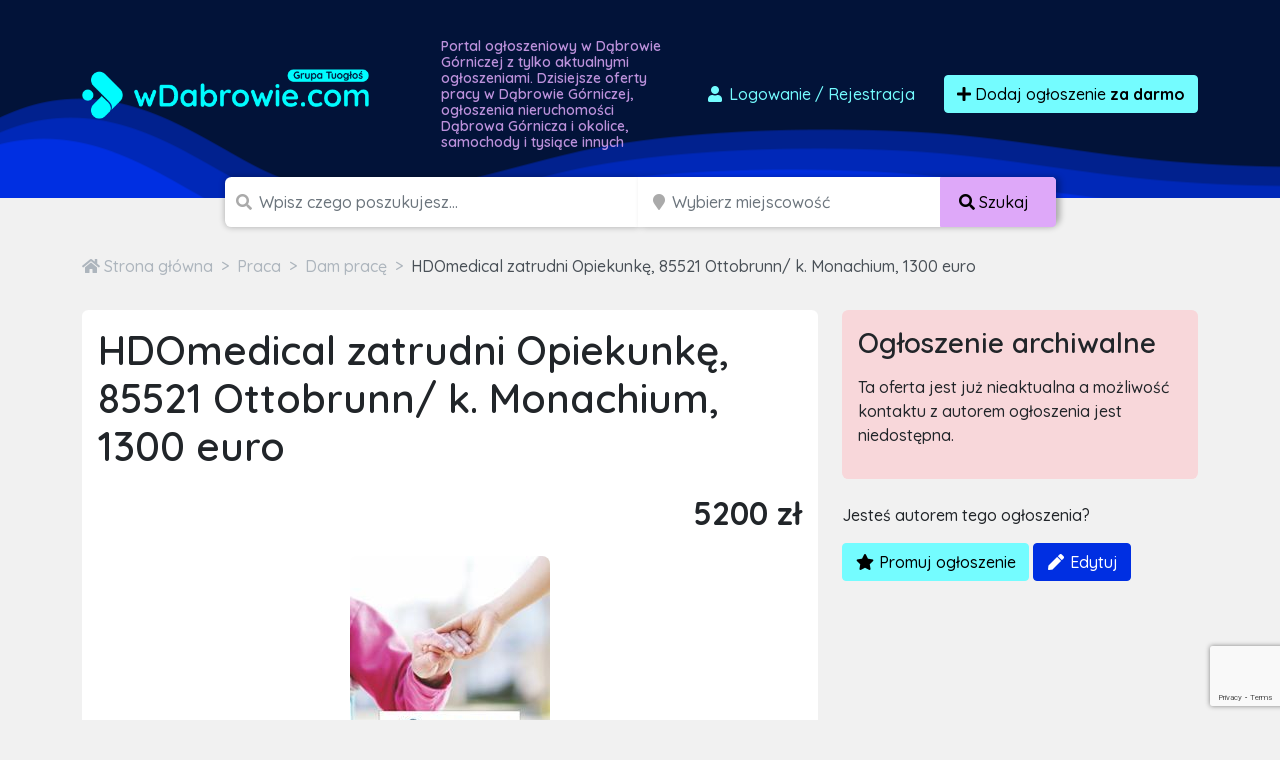

--- FILE ---
content_type: text/html; charset=utf-8
request_url: https://www.google.com/recaptcha/api2/anchor?ar=1&k=6LcGL2waAAAAAFvyq9eZuOpExVXA7oMTBKT3GRF5&co=aHR0cHM6Ly93ZGFicm93aWUuY29tOjQ0Mw..&hl=en&v=PoyoqOPhxBO7pBk68S4YbpHZ&size=invisible&anchor-ms=20000&execute-ms=30000&cb=2yughb35bg80
body_size: 48518
content:
<!DOCTYPE HTML><html dir="ltr" lang="en"><head><meta http-equiv="Content-Type" content="text/html; charset=UTF-8">
<meta http-equiv="X-UA-Compatible" content="IE=edge">
<title>reCAPTCHA</title>
<style type="text/css">
/* cyrillic-ext */
@font-face {
  font-family: 'Roboto';
  font-style: normal;
  font-weight: 400;
  font-stretch: 100%;
  src: url(//fonts.gstatic.com/s/roboto/v48/KFO7CnqEu92Fr1ME7kSn66aGLdTylUAMa3GUBHMdazTgWw.woff2) format('woff2');
  unicode-range: U+0460-052F, U+1C80-1C8A, U+20B4, U+2DE0-2DFF, U+A640-A69F, U+FE2E-FE2F;
}
/* cyrillic */
@font-face {
  font-family: 'Roboto';
  font-style: normal;
  font-weight: 400;
  font-stretch: 100%;
  src: url(//fonts.gstatic.com/s/roboto/v48/KFO7CnqEu92Fr1ME7kSn66aGLdTylUAMa3iUBHMdazTgWw.woff2) format('woff2');
  unicode-range: U+0301, U+0400-045F, U+0490-0491, U+04B0-04B1, U+2116;
}
/* greek-ext */
@font-face {
  font-family: 'Roboto';
  font-style: normal;
  font-weight: 400;
  font-stretch: 100%;
  src: url(//fonts.gstatic.com/s/roboto/v48/KFO7CnqEu92Fr1ME7kSn66aGLdTylUAMa3CUBHMdazTgWw.woff2) format('woff2');
  unicode-range: U+1F00-1FFF;
}
/* greek */
@font-face {
  font-family: 'Roboto';
  font-style: normal;
  font-weight: 400;
  font-stretch: 100%;
  src: url(//fonts.gstatic.com/s/roboto/v48/KFO7CnqEu92Fr1ME7kSn66aGLdTylUAMa3-UBHMdazTgWw.woff2) format('woff2');
  unicode-range: U+0370-0377, U+037A-037F, U+0384-038A, U+038C, U+038E-03A1, U+03A3-03FF;
}
/* math */
@font-face {
  font-family: 'Roboto';
  font-style: normal;
  font-weight: 400;
  font-stretch: 100%;
  src: url(//fonts.gstatic.com/s/roboto/v48/KFO7CnqEu92Fr1ME7kSn66aGLdTylUAMawCUBHMdazTgWw.woff2) format('woff2');
  unicode-range: U+0302-0303, U+0305, U+0307-0308, U+0310, U+0312, U+0315, U+031A, U+0326-0327, U+032C, U+032F-0330, U+0332-0333, U+0338, U+033A, U+0346, U+034D, U+0391-03A1, U+03A3-03A9, U+03B1-03C9, U+03D1, U+03D5-03D6, U+03F0-03F1, U+03F4-03F5, U+2016-2017, U+2034-2038, U+203C, U+2040, U+2043, U+2047, U+2050, U+2057, U+205F, U+2070-2071, U+2074-208E, U+2090-209C, U+20D0-20DC, U+20E1, U+20E5-20EF, U+2100-2112, U+2114-2115, U+2117-2121, U+2123-214F, U+2190, U+2192, U+2194-21AE, U+21B0-21E5, U+21F1-21F2, U+21F4-2211, U+2213-2214, U+2216-22FF, U+2308-230B, U+2310, U+2319, U+231C-2321, U+2336-237A, U+237C, U+2395, U+239B-23B7, U+23D0, U+23DC-23E1, U+2474-2475, U+25AF, U+25B3, U+25B7, U+25BD, U+25C1, U+25CA, U+25CC, U+25FB, U+266D-266F, U+27C0-27FF, U+2900-2AFF, U+2B0E-2B11, U+2B30-2B4C, U+2BFE, U+3030, U+FF5B, U+FF5D, U+1D400-1D7FF, U+1EE00-1EEFF;
}
/* symbols */
@font-face {
  font-family: 'Roboto';
  font-style: normal;
  font-weight: 400;
  font-stretch: 100%;
  src: url(//fonts.gstatic.com/s/roboto/v48/KFO7CnqEu92Fr1ME7kSn66aGLdTylUAMaxKUBHMdazTgWw.woff2) format('woff2');
  unicode-range: U+0001-000C, U+000E-001F, U+007F-009F, U+20DD-20E0, U+20E2-20E4, U+2150-218F, U+2190, U+2192, U+2194-2199, U+21AF, U+21E6-21F0, U+21F3, U+2218-2219, U+2299, U+22C4-22C6, U+2300-243F, U+2440-244A, U+2460-24FF, U+25A0-27BF, U+2800-28FF, U+2921-2922, U+2981, U+29BF, U+29EB, U+2B00-2BFF, U+4DC0-4DFF, U+FFF9-FFFB, U+10140-1018E, U+10190-1019C, U+101A0, U+101D0-101FD, U+102E0-102FB, U+10E60-10E7E, U+1D2C0-1D2D3, U+1D2E0-1D37F, U+1F000-1F0FF, U+1F100-1F1AD, U+1F1E6-1F1FF, U+1F30D-1F30F, U+1F315, U+1F31C, U+1F31E, U+1F320-1F32C, U+1F336, U+1F378, U+1F37D, U+1F382, U+1F393-1F39F, U+1F3A7-1F3A8, U+1F3AC-1F3AF, U+1F3C2, U+1F3C4-1F3C6, U+1F3CA-1F3CE, U+1F3D4-1F3E0, U+1F3ED, U+1F3F1-1F3F3, U+1F3F5-1F3F7, U+1F408, U+1F415, U+1F41F, U+1F426, U+1F43F, U+1F441-1F442, U+1F444, U+1F446-1F449, U+1F44C-1F44E, U+1F453, U+1F46A, U+1F47D, U+1F4A3, U+1F4B0, U+1F4B3, U+1F4B9, U+1F4BB, U+1F4BF, U+1F4C8-1F4CB, U+1F4D6, U+1F4DA, U+1F4DF, U+1F4E3-1F4E6, U+1F4EA-1F4ED, U+1F4F7, U+1F4F9-1F4FB, U+1F4FD-1F4FE, U+1F503, U+1F507-1F50B, U+1F50D, U+1F512-1F513, U+1F53E-1F54A, U+1F54F-1F5FA, U+1F610, U+1F650-1F67F, U+1F687, U+1F68D, U+1F691, U+1F694, U+1F698, U+1F6AD, U+1F6B2, U+1F6B9-1F6BA, U+1F6BC, U+1F6C6-1F6CF, U+1F6D3-1F6D7, U+1F6E0-1F6EA, U+1F6F0-1F6F3, U+1F6F7-1F6FC, U+1F700-1F7FF, U+1F800-1F80B, U+1F810-1F847, U+1F850-1F859, U+1F860-1F887, U+1F890-1F8AD, U+1F8B0-1F8BB, U+1F8C0-1F8C1, U+1F900-1F90B, U+1F93B, U+1F946, U+1F984, U+1F996, U+1F9E9, U+1FA00-1FA6F, U+1FA70-1FA7C, U+1FA80-1FA89, U+1FA8F-1FAC6, U+1FACE-1FADC, U+1FADF-1FAE9, U+1FAF0-1FAF8, U+1FB00-1FBFF;
}
/* vietnamese */
@font-face {
  font-family: 'Roboto';
  font-style: normal;
  font-weight: 400;
  font-stretch: 100%;
  src: url(//fonts.gstatic.com/s/roboto/v48/KFO7CnqEu92Fr1ME7kSn66aGLdTylUAMa3OUBHMdazTgWw.woff2) format('woff2');
  unicode-range: U+0102-0103, U+0110-0111, U+0128-0129, U+0168-0169, U+01A0-01A1, U+01AF-01B0, U+0300-0301, U+0303-0304, U+0308-0309, U+0323, U+0329, U+1EA0-1EF9, U+20AB;
}
/* latin-ext */
@font-face {
  font-family: 'Roboto';
  font-style: normal;
  font-weight: 400;
  font-stretch: 100%;
  src: url(//fonts.gstatic.com/s/roboto/v48/KFO7CnqEu92Fr1ME7kSn66aGLdTylUAMa3KUBHMdazTgWw.woff2) format('woff2');
  unicode-range: U+0100-02BA, U+02BD-02C5, U+02C7-02CC, U+02CE-02D7, U+02DD-02FF, U+0304, U+0308, U+0329, U+1D00-1DBF, U+1E00-1E9F, U+1EF2-1EFF, U+2020, U+20A0-20AB, U+20AD-20C0, U+2113, U+2C60-2C7F, U+A720-A7FF;
}
/* latin */
@font-face {
  font-family: 'Roboto';
  font-style: normal;
  font-weight: 400;
  font-stretch: 100%;
  src: url(//fonts.gstatic.com/s/roboto/v48/KFO7CnqEu92Fr1ME7kSn66aGLdTylUAMa3yUBHMdazQ.woff2) format('woff2');
  unicode-range: U+0000-00FF, U+0131, U+0152-0153, U+02BB-02BC, U+02C6, U+02DA, U+02DC, U+0304, U+0308, U+0329, U+2000-206F, U+20AC, U+2122, U+2191, U+2193, U+2212, U+2215, U+FEFF, U+FFFD;
}
/* cyrillic-ext */
@font-face {
  font-family: 'Roboto';
  font-style: normal;
  font-weight: 500;
  font-stretch: 100%;
  src: url(//fonts.gstatic.com/s/roboto/v48/KFO7CnqEu92Fr1ME7kSn66aGLdTylUAMa3GUBHMdazTgWw.woff2) format('woff2');
  unicode-range: U+0460-052F, U+1C80-1C8A, U+20B4, U+2DE0-2DFF, U+A640-A69F, U+FE2E-FE2F;
}
/* cyrillic */
@font-face {
  font-family: 'Roboto';
  font-style: normal;
  font-weight: 500;
  font-stretch: 100%;
  src: url(//fonts.gstatic.com/s/roboto/v48/KFO7CnqEu92Fr1ME7kSn66aGLdTylUAMa3iUBHMdazTgWw.woff2) format('woff2');
  unicode-range: U+0301, U+0400-045F, U+0490-0491, U+04B0-04B1, U+2116;
}
/* greek-ext */
@font-face {
  font-family: 'Roboto';
  font-style: normal;
  font-weight: 500;
  font-stretch: 100%;
  src: url(//fonts.gstatic.com/s/roboto/v48/KFO7CnqEu92Fr1ME7kSn66aGLdTylUAMa3CUBHMdazTgWw.woff2) format('woff2');
  unicode-range: U+1F00-1FFF;
}
/* greek */
@font-face {
  font-family: 'Roboto';
  font-style: normal;
  font-weight: 500;
  font-stretch: 100%;
  src: url(//fonts.gstatic.com/s/roboto/v48/KFO7CnqEu92Fr1ME7kSn66aGLdTylUAMa3-UBHMdazTgWw.woff2) format('woff2');
  unicode-range: U+0370-0377, U+037A-037F, U+0384-038A, U+038C, U+038E-03A1, U+03A3-03FF;
}
/* math */
@font-face {
  font-family: 'Roboto';
  font-style: normal;
  font-weight: 500;
  font-stretch: 100%;
  src: url(//fonts.gstatic.com/s/roboto/v48/KFO7CnqEu92Fr1ME7kSn66aGLdTylUAMawCUBHMdazTgWw.woff2) format('woff2');
  unicode-range: U+0302-0303, U+0305, U+0307-0308, U+0310, U+0312, U+0315, U+031A, U+0326-0327, U+032C, U+032F-0330, U+0332-0333, U+0338, U+033A, U+0346, U+034D, U+0391-03A1, U+03A3-03A9, U+03B1-03C9, U+03D1, U+03D5-03D6, U+03F0-03F1, U+03F4-03F5, U+2016-2017, U+2034-2038, U+203C, U+2040, U+2043, U+2047, U+2050, U+2057, U+205F, U+2070-2071, U+2074-208E, U+2090-209C, U+20D0-20DC, U+20E1, U+20E5-20EF, U+2100-2112, U+2114-2115, U+2117-2121, U+2123-214F, U+2190, U+2192, U+2194-21AE, U+21B0-21E5, U+21F1-21F2, U+21F4-2211, U+2213-2214, U+2216-22FF, U+2308-230B, U+2310, U+2319, U+231C-2321, U+2336-237A, U+237C, U+2395, U+239B-23B7, U+23D0, U+23DC-23E1, U+2474-2475, U+25AF, U+25B3, U+25B7, U+25BD, U+25C1, U+25CA, U+25CC, U+25FB, U+266D-266F, U+27C0-27FF, U+2900-2AFF, U+2B0E-2B11, U+2B30-2B4C, U+2BFE, U+3030, U+FF5B, U+FF5D, U+1D400-1D7FF, U+1EE00-1EEFF;
}
/* symbols */
@font-face {
  font-family: 'Roboto';
  font-style: normal;
  font-weight: 500;
  font-stretch: 100%;
  src: url(//fonts.gstatic.com/s/roboto/v48/KFO7CnqEu92Fr1ME7kSn66aGLdTylUAMaxKUBHMdazTgWw.woff2) format('woff2');
  unicode-range: U+0001-000C, U+000E-001F, U+007F-009F, U+20DD-20E0, U+20E2-20E4, U+2150-218F, U+2190, U+2192, U+2194-2199, U+21AF, U+21E6-21F0, U+21F3, U+2218-2219, U+2299, U+22C4-22C6, U+2300-243F, U+2440-244A, U+2460-24FF, U+25A0-27BF, U+2800-28FF, U+2921-2922, U+2981, U+29BF, U+29EB, U+2B00-2BFF, U+4DC0-4DFF, U+FFF9-FFFB, U+10140-1018E, U+10190-1019C, U+101A0, U+101D0-101FD, U+102E0-102FB, U+10E60-10E7E, U+1D2C0-1D2D3, U+1D2E0-1D37F, U+1F000-1F0FF, U+1F100-1F1AD, U+1F1E6-1F1FF, U+1F30D-1F30F, U+1F315, U+1F31C, U+1F31E, U+1F320-1F32C, U+1F336, U+1F378, U+1F37D, U+1F382, U+1F393-1F39F, U+1F3A7-1F3A8, U+1F3AC-1F3AF, U+1F3C2, U+1F3C4-1F3C6, U+1F3CA-1F3CE, U+1F3D4-1F3E0, U+1F3ED, U+1F3F1-1F3F3, U+1F3F5-1F3F7, U+1F408, U+1F415, U+1F41F, U+1F426, U+1F43F, U+1F441-1F442, U+1F444, U+1F446-1F449, U+1F44C-1F44E, U+1F453, U+1F46A, U+1F47D, U+1F4A3, U+1F4B0, U+1F4B3, U+1F4B9, U+1F4BB, U+1F4BF, U+1F4C8-1F4CB, U+1F4D6, U+1F4DA, U+1F4DF, U+1F4E3-1F4E6, U+1F4EA-1F4ED, U+1F4F7, U+1F4F9-1F4FB, U+1F4FD-1F4FE, U+1F503, U+1F507-1F50B, U+1F50D, U+1F512-1F513, U+1F53E-1F54A, U+1F54F-1F5FA, U+1F610, U+1F650-1F67F, U+1F687, U+1F68D, U+1F691, U+1F694, U+1F698, U+1F6AD, U+1F6B2, U+1F6B9-1F6BA, U+1F6BC, U+1F6C6-1F6CF, U+1F6D3-1F6D7, U+1F6E0-1F6EA, U+1F6F0-1F6F3, U+1F6F7-1F6FC, U+1F700-1F7FF, U+1F800-1F80B, U+1F810-1F847, U+1F850-1F859, U+1F860-1F887, U+1F890-1F8AD, U+1F8B0-1F8BB, U+1F8C0-1F8C1, U+1F900-1F90B, U+1F93B, U+1F946, U+1F984, U+1F996, U+1F9E9, U+1FA00-1FA6F, U+1FA70-1FA7C, U+1FA80-1FA89, U+1FA8F-1FAC6, U+1FACE-1FADC, U+1FADF-1FAE9, U+1FAF0-1FAF8, U+1FB00-1FBFF;
}
/* vietnamese */
@font-face {
  font-family: 'Roboto';
  font-style: normal;
  font-weight: 500;
  font-stretch: 100%;
  src: url(//fonts.gstatic.com/s/roboto/v48/KFO7CnqEu92Fr1ME7kSn66aGLdTylUAMa3OUBHMdazTgWw.woff2) format('woff2');
  unicode-range: U+0102-0103, U+0110-0111, U+0128-0129, U+0168-0169, U+01A0-01A1, U+01AF-01B0, U+0300-0301, U+0303-0304, U+0308-0309, U+0323, U+0329, U+1EA0-1EF9, U+20AB;
}
/* latin-ext */
@font-face {
  font-family: 'Roboto';
  font-style: normal;
  font-weight: 500;
  font-stretch: 100%;
  src: url(//fonts.gstatic.com/s/roboto/v48/KFO7CnqEu92Fr1ME7kSn66aGLdTylUAMa3KUBHMdazTgWw.woff2) format('woff2');
  unicode-range: U+0100-02BA, U+02BD-02C5, U+02C7-02CC, U+02CE-02D7, U+02DD-02FF, U+0304, U+0308, U+0329, U+1D00-1DBF, U+1E00-1E9F, U+1EF2-1EFF, U+2020, U+20A0-20AB, U+20AD-20C0, U+2113, U+2C60-2C7F, U+A720-A7FF;
}
/* latin */
@font-face {
  font-family: 'Roboto';
  font-style: normal;
  font-weight: 500;
  font-stretch: 100%;
  src: url(//fonts.gstatic.com/s/roboto/v48/KFO7CnqEu92Fr1ME7kSn66aGLdTylUAMa3yUBHMdazQ.woff2) format('woff2');
  unicode-range: U+0000-00FF, U+0131, U+0152-0153, U+02BB-02BC, U+02C6, U+02DA, U+02DC, U+0304, U+0308, U+0329, U+2000-206F, U+20AC, U+2122, U+2191, U+2193, U+2212, U+2215, U+FEFF, U+FFFD;
}
/* cyrillic-ext */
@font-face {
  font-family: 'Roboto';
  font-style: normal;
  font-weight: 900;
  font-stretch: 100%;
  src: url(//fonts.gstatic.com/s/roboto/v48/KFO7CnqEu92Fr1ME7kSn66aGLdTylUAMa3GUBHMdazTgWw.woff2) format('woff2');
  unicode-range: U+0460-052F, U+1C80-1C8A, U+20B4, U+2DE0-2DFF, U+A640-A69F, U+FE2E-FE2F;
}
/* cyrillic */
@font-face {
  font-family: 'Roboto';
  font-style: normal;
  font-weight: 900;
  font-stretch: 100%;
  src: url(//fonts.gstatic.com/s/roboto/v48/KFO7CnqEu92Fr1ME7kSn66aGLdTylUAMa3iUBHMdazTgWw.woff2) format('woff2');
  unicode-range: U+0301, U+0400-045F, U+0490-0491, U+04B0-04B1, U+2116;
}
/* greek-ext */
@font-face {
  font-family: 'Roboto';
  font-style: normal;
  font-weight: 900;
  font-stretch: 100%;
  src: url(//fonts.gstatic.com/s/roboto/v48/KFO7CnqEu92Fr1ME7kSn66aGLdTylUAMa3CUBHMdazTgWw.woff2) format('woff2');
  unicode-range: U+1F00-1FFF;
}
/* greek */
@font-face {
  font-family: 'Roboto';
  font-style: normal;
  font-weight: 900;
  font-stretch: 100%;
  src: url(//fonts.gstatic.com/s/roboto/v48/KFO7CnqEu92Fr1ME7kSn66aGLdTylUAMa3-UBHMdazTgWw.woff2) format('woff2');
  unicode-range: U+0370-0377, U+037A-037F, U+0384-038A, U+038C, U+038E-03A1, U+03A3-03FF;
}
/* math */
@font-face {
  font-family: 'Roboto';
  font-style: normal;
  font-weight: 900;
  font-stretch: 100%;
  src: url(//fonts.gstatic.com/s/roboto/v48/KFO7CnqEu92Fr1ME7kSn66aGLdTylUAMawCUBHMdazTgWw.woff2) format('woff2');
  unicode-range: U+0302-0303, U+0305, U+0307-0308, U+0310, U+0312, U+0315, U+031A, U+0326-0327, U+032C, U+032F-0330, U+0332-0333, U+0338, U+033A, U+0346, U+034D, U+0391-03A1, U+03A3-03A9, U+03B1-03C9, U+03D1, U+03D5-03D6, U+03F0-03F1, U+03F4-03F5, U+2016-2017, U+2034-2038, U+203C, U+2040, U+2043, U+2047, U+2050, U+2057, U+205F, U+2070-2071, U+2074-208E, U+2090-209C, U+20D0-20DC, U+20E1, U+20E5-20EF, U+2100-2112, U+2114-2115, U+2117-2121, U+2123-214F, U+2190, U+2192, U+2194-21AE, U+21B0-21E5, U+21F1-21F2, U+21F4-2211, U+2213-2214, U+2216-22FF, U+2308-230B, U+2310, U+2319, U+231C-2321, U+2336-237A, U+237C, U+2395, U+239B-23B7, U+23D0, U+23DC-23E1, U+2474-2475, U+25AF, U+25B3, U+25B7, U+25BD, U+25C1, U+25CA, U+25CC, U+25FB, U+266D-266F, U+27C0-27FF, U+2900-2AFF, U+2B0E-2B11, U+2B30-2B4C, U+2BFE, U+3030, U+FF5B, U+FF5D, U+1D400-1D7FF, U+1EE00-1EEFF;
}
/* symbols */
@font-face {
  font-family: 'Roboto';
  font-style: normal;
  font-weight: 900;
  font-stretch: 100%;
  src: url(//fonts.gstatic.com/s/roboto/v48/KFO7CnqEu92Fr1ME7kSn66aGLdTylUAMaxKUBHMdazTgWw.woff2) format('woff2');
  unicode-range: U+0001-000C, U+000E-001F, U+007F-009F, U+20DD-20E0, U+20E2-20E4, U+2150-218F, U+2190, U+2192, U+2194-2199, U+21AF, U+21E6-21F0, U+21F3, U+2218-2219, U+2299, U+22C4-22C6, U+2300-243F, U+2440-244A, U+2460-24FF, U+25A0-27BF, U+2800-28FF, U+2921-2922, U+2981, U+29BF, U+29EB, U+2B00-2BFF, U+4DC0-4DFF, U+FFF9-FFFB, U+10140-1018E, U+10190-1019C, U+101A0, U+101D0-101FD, U+102E0-102FB, U+10E60-10E7E, U+1D2C0-1D2D3, U+1D2E0-1D37F, U+1F000-1F0FF, U+1F100-1F1AD, U+1F1E6-1F1FF, U+1F30D-1F30F, U+1F315, U+1F31C, U+1F31E, U+1F320-1F32C, U+1F336, U+1F378, U+1F37D, U+1F382, U+1F393-1F39F, U+1F3A7-1F3A8, U+1F3AC-1F3AF, U+1F3C2, U+1F3C4-1F3C6, U+1F3CA-1F3CE, U+1F3D4-1F3E0, U+1F3ED, U+1F3F1-1F3F3, U+1F3F5-1F3F7, U+1F408, U+1F415, U+1F41F, U+1F426, U+1F43F, U+1F441-1F442, U+1F444, U+1F446-1F449, U+1F44C-1F44E, U+1F453, U+1F46A, U+1F47D, U+1F4A3, U+1F4B0, U+1F4B3, U+1F4B9, U+1F4BB, U+1F4BF, U+1F4C8-1F4CB, U+1F4D6, U+1F4DA, U+1F4DF, U+1F4E3-1F4E6, U+1F4EA-1F4ED, U+1F4F7, U+1F4F9-1F4FB, U+1F4FD-1F4FE, U+1F503, U+1F507-1F50B, U+1F50D, U+1F512-1F513, U+1F53E-1F54A, U+1F54F-1F5FA, U+1F610, U+1F650-1F67F, U+1F687, U+1F68D, U+1F691, U+1F694, U+1F698, U+1F6AD, U+1F6B2, U+1F6B9-1F6BA, U+1F6BC, U+1F6C6-1F6CF, U+1F6D3-1F6D7, U+1F6E0-1F6EA, U+1F6F0-1F6F3, U+1F6F7-1F6FC, U+1F700-1F7FF, U+1F800-1F80B, U+1F810-1F847, U+1F850-1F859, U+1F860-1F887, U+1F890-1F8AD, U+1F8B0-1F8BB, U+1F8C0-1F8C1, U+1F900-1F90B, U+1F93B, U+1F946, U+1F984, U+1F996, U+1F9E9, U+1FA00-1FA6F, U+1FA70-1FA7C, U+1FA80-1FA89, U+1FA8F-1FAC6, U+1FACE-1FADC, U+1FADF-1FAE9, U+1FAF0-1FAF8, U+1FB00-1FBFF;
}
/* vietnamese */
@font-face {
  font-family: 'Roboto';
  font-style: normal;
  font-weight: 900;
  font-stretch: 100%;
  src: url(//fonts.gstatic.com/s/roboto/v48/KFO7CnqEu92Fr1ME7kSn66aGLdTylUAMa3OUBHMdazTgWw.woff2) format('woff2');
  unicode-range: U+0102-0103, U+0110-0111, U+0128-0129, U+0168-0169, U+01A0-01A1, U+01AF-01B0, U+0300-0301, U+0303-0304, U+0308-0309, U+0323, U+0329, U+1EA0-1EF9, U+20AB;
}
/* latin-ext */
@font-face {
  font-family: 'Roboto';
  font-style: normal;
  font-weight: 900;
  font-stretch: 100%;
  src: url(//fonts.gstatic.com/s/roboto/v48/KFO7CnqEu92Fr1ME7kSn66aGLdTylUAMa3KUBHMdazTgWw.woff2) format('woff2');
  unicode-range: U+0100-02BA, U+02BD-02C5, U+02C7-02CC, U+02CE-02D7, U+02DD-02FF, U+0304, U+0308, U+0329, U+1D00-1DBF, U+1E00-1E9F, U+1EF2-1EFF, U+2020, U+20A0-20AB, U+20AD-20C0, U+2113, U+2C60-2C7F, U+A720-A7FF;
}
/* latin */
@font-face {
  font-family: 'Roboto';
  font-style: normal;
  font-weight: 900;
  font-stretch: 100%;
  src: url(//fonts.gstatic.com/s/roboto/v48/KFO7CnqEu92Fr1ME7kSn66aGLdTylUAMa3yUBHMdazQ.woff2) format('woff2');
  unicode-range: U+0000-00FF, U+0131, U+0152-0153, U+02BB-02BC, U+02C6, U+02DA, U+02DC, U+0304, U+0308, U+0329, U+2000-206F, U+20AC, U+2122, U+2191, U+2193, U+2212, U+2215, U+FEFF, U+FFFD;
}

</style>
<link rel="stylesheet" type="text/css" href="https://www.gstatic.com/recaptcha/releases/PoyoqOPhxBO7pBk68S4YbpHZ/styles__ltr.css">
<script nonce="rqwMp8B27bViFcAlnmRkXA" type="text/javascript">window['__recaptcha_api'] = 'https://www.google.com/recaptcha/api2/';</script>
<script type="text/javascript" src="https://www.gstatic.com/recaptcha/releases/PoyoqOPhxBO7pBk68S4YbpHZ/recaptcha__en.js" nonce="rqwMp8B27bViFcAlnmRkXA">
      
    </script></head>
<body><div id="rc-anchor-alert" class="rc-anchor-alert"></div>
<input type="hidden" id="recaptcha-token" value="[base64]">
<script type="text/javascript" nonce="rqwMp8B27bViFcAlnmRkXA">
      recaptcha.anchor.Main.init("[\x22ainput\x22,[\x22bgdata\x22,\x22\x22,\[base64]/[base64]/MjU1Ong/[base64]/[base64]/[base64]/[base64]/[base64]/[base64]/[base64]/[base64]/[base64]/[base64]/[base64]/[base64]/[base64]/[base64]/[base64]\\u003d\x22,\[base64]\\u003d\x22,\x22wokRYMKFZMKbc3ATw5tkw5oYWkM4M8OFQTfDtDPCssO5dzbCkT/DmHQaHcO6wpXCm8OXw4F3w7wfw6dKQcOgacKYV8KuwrQQZMKTwpMBLwnCvsKtdMKbwo/Cp8OcPMKqMj3ComFKw5pgcS/CmiIeNMKcwq/DmknDjD9wFcOpVlvCgjTClsOga8OgwqbDu1M1EMOaKMK5wqw9wqPDpHjDmiEnw6PDm8KUTsOrJcOFw4hqw7BKasOWOig+w58KJADDiMKXw69IEcOAwpDDg05mBsO1wr3DhsO/w6TDimomSMKfMcKGwrUyNHQLw5M6wrrDlMKmwpYYSy3CiT3DksKIw7RfwqpSwp3Clj5YJcOJfBtKw6/[base64]/w5/CpsO/VMKnwqjDksO3woFAUlMFwqDCrsKrw6R1SsOGecKxwpdHdMKKwq9Kw6rCg8O+Y8Odw7zDlMKjAl3DhB/DtcK/w7bCrcKlVn9gOsOwcsO7wqYewoogBXo6FDpQwojCl1vCgMKdYQHDt2/[base64]/Cui7CkcOcAVIXGHXCkx/[base64]/[base64]/DksOZwq8nQi7CpsOTw4zCpMK3DMK8w6s7SkjChSV3Lz7Dr8O5OwLDi0nDlCF0wpljWDjChUt3w6zDgj8awpzCgMOXw7HCoi/[base64]/CocKDw4PCqF0Kwr/CqVLDkMOpWcKgwrLClcO2QDHDrh/CtMKcE8KqwoDCkHhkw57DosOjw69fXsKRFU3CkMOnMkF0wp3CpwRnGsORwr0cPcKWw6AMw4oPw6ozw60/[base64]/w7c9ecKnQxUcR8KNw5DCtQfDkcKnLMOWw4PDssKHwqgHUh3Cv2rDhwwnw79FwrrDhsKIw7PCm8Kbw7LDnipbbsKNKGQEYGDDp1IbwrfDkH3ClWbCrsOVwoFqw4omM8KHesOFYMO4w7l7RAPDkcKow5NkSMOkUifCtcK0wr3Dj8OoTzPCgTsCXcO/w6TCmALCpnzCnh7CgMKoHcObw79XDcO1cA06MMOow7XDq8Kew4JpVFzDhcOtw6jCjnvDjgfCkXQ5OcO4asOYwpfCi8KWwq3DqgvDkMK4QMO0DnXCocK/[base64]/CpGPCiyPCsBB/w6HDoRMuVlNQJcOUZ8Krw5DDisKEBsKewpYZKMOEwpLDncKLw6nDl8K/wobDshLCgw/CrX9OI17DvSbCnDHCucO6NcK3QEM6b1/CsMOKLV/[base64]/Drwt1w4pzw7fCuMKdw6/Cp3rDnx96w6jCuMKmw6oTwrvDoj4NwqLCu0hEHsOBM8Oxw5Nyw7Y1w4nCssOeQx56w4IMw4DCjV3Dtm3Dh3fDmnwWw49FfMK8DzzDmSARJkwSRsORwr/CmxF0w6TDmcOkw5fDkXZXJ3s3w6HDr2bDrls7WjJARcKRwo0rbcKuw4bDvgQuGMOTwrLDqcKER8OTG8OrwoBAT8OCEBQSYsKxw6PDg8KlwoBlw4c/ZWnCpwzDp8KKw7TDg8KnLRNVRGU5P2DDr2vCrB3DvAtAworCpmvCkizCgsKUw78qwp8mE2tbGMOywqrDj1Ekw4nCpDMEwq3DoH4hw5EbwoByw7QBwp/CpsOqCMOfwrlYTFtnw47DonzCgMK/[base64]/Co3zChyJqAsKURMOcC2vDlcKkwqrDgMKKfiTCn0YoL8OWDsOWwqRQwq/ChMOMIsOgwrfCnwbDoQrCkFwnaMKMbTU2w63CkzJIbMO2w6XCknDDl38Lwpckw74lM07DtX7DqxHCvQ/DkWrClBzCl8OWwpAJw7hjwoXCqUkVw75SwrvCiCLDuMKdw4rChcO2RsOCw75QGAErwofCisOYw5oSwojCssKKLA/DkAjCvFDDgsKmWsKYw4t6w75Vwr92w4sOw4UVw6DCo8KsccKkwpzDvMKiRcKWa8KrFsKIW8Kkw5XCt2oHw7kVwp4hwpjDsVnDoU/CtVrDh0/DulzCnWUgfx8EwoLCjkzDhcO2VW0HCDXDh8KebhvDsAPDohjClsKvw6rDkcOMHnnDt0sXwqIyw75swolgwqdse8KkJHxcEX/Cj8Kiw49Zw5Y/CsOIw7diw7nDsUXCksKjb8Kiw6DCn8KtTsKqwr/ClMOpdsOFRsKIw7LDnsOhwpA0w4BMwo7Dt3I/wpnCvibDscKzwpZNw4HCmsOifXTCvsOFFBbDoVfCpcKMMA/Cn8O1w7PDkncqwqpbw7FddsKFH1NtTAA2w5p3wrXDmAUBf8KSIsKfUsKow4fCkMOmWSTDgsOSKsKjCcKxwq9Ow4RDwrPCqsOVw61Ow5HDmMKhw7gdwoDDrGHCgB04woYqwrdRw4XDjApmGMOIw6/CpMK1YFYnHcKVw7VpwoPCn0E9wqvDnsOYwrjCnMOrwrnCpMKtDsKZwoltwqMLw79ww7LCkDY7w6rChSvDslLDlBtVd8O+woxaw5IvBcOawqvDqMOLDBHCjC1zegLDrMOzCMKVwqDDrg3Cj380e8KMw59twqFuL3c/w7zDrsONesOgecOswoRVwqjCukPDnMKney/DnzLDt8OOw5VeYB/ChnIfw7kPw7E7cGzCvcOvw6xNB1rCusKBYgbDklwWwpTChTfCp1PDlzAmwrjCpzTDrAFmCE1Cw6fCvwDCs8K4cS9IZsOIAlvDusOyw6XDsz3CosKbQmd9w4dkwrVXWwjCtA/DksKWw4wtwrTDlwnDnhskw6DDtxYeEmITw5wcwq/[base64]/CpcOhwqfCnMOOwq4ORcKJUy7Ct2zDuMOkwp5GMcKwJAjChG3Dg8ONw6jDtMKYURfCrsKLUQHCumkvcMKKwqzDhcKtw7URH2tTdhzCuMKTwrs+esO2RErDoMO/M2DDsMOfwqJWZsObQMKcZcKxfcKiw7FQw5PCiS4Gw7hHw6XDmEtmwoTCtzk4wqDDsSRLMsO3w6tiw4HDqwvCr3sMw6fDlMOfwqvChcOew4NhB39aV1zCphINCsKLJ3DCm8K/QwIrOMOVw7lCFw0bKsOrw77DiwnDmcOOScOAVsOmP8Khw7ljZjoycCoscj1nwr3DjngsDHxNw6Jgw7Ymw4DDiiYHTz5GJmvCgMKyw69YVyAoMsOTwo7DnTDDt8OyKG/Dpxt6PTcAwqbCplcwwptmOnnCvsOIw4DCt1TCmFrCkAUgwrHDqMKFwoBiw6lgbhfCu8Klw57CjMOlS8OKEMOAw5pOw4kTKQXDlcKMwr7CtSAyUVHCtsO6ccKvw6BZwo/CqFJLMMOxJ8OnWBHCqHQuKl3Dj1XDuMOdwpsSZMKrf8O9w49+H8KBBMOlw6zDqF7DksO1w6YXP8OgZTBtPcO7w6TDpMK8w6rCugBzwr9aw47CmT06ayldwo3DgTvDkFwANQcEMhx7w5PDuyNQMSZ/cMKDw4Ysw6XCisORcMO7wrFfGMKwEcKOQWVbw4fDmiDDhcKLwrPChEbDgFDDmzMVfWUsYC4DV8K3wpprwpBCcCcPw6bCqzBAw73CojhnwpcyHmPCo3Mgw4/Cp8K7w5lpMWXDjU7CsMKLGcKnwpHDnk4sJsK0wpPDjsKtIUwEwpXCicKLfMKWwovDmyPCk0oAD8O7wqLDlsOjI8Krwrl1w4oaBnXCrMKZYRx9LCfCjlvDmMKsw5TCncK9w5LCs8OpNcOBwqXDoz/Dsg/DhDAPwqrDsMKre8K7DcKyR0Ifwp0swqQ4bQbDgRYrw5nCizDDhVtWwprDnz7Dm18ew4rCv3skw7o+wq3DqTbCqysBw6fCu2VhOit3WXLDqTgDPsK7SB/CjcOWQsOOwr5HHcO3wqTCi8ODw7fDngrDnXAkZWE2M1R8w67DrSMYCy7CgCtRwpTCmMOsw4hTEsOvwrfDu0c1IsK5HjXDj17Cm1ltwpLCpsKjLzpXw4fDhRHCvMOVMcKzw5sUwrc/[base64]/DqXVpw6oZw4J2woEfGcOXFF5Pw6PDn8OTw4HDrAPDkTXCokbCo1jClyIkV8OWC3VcB8K5w73Dl3IGwrDCrFPDgcOQdsOhIUfDj8K9w6PCv3vDlhkhw4vCkygndmJAwo9XLsOzNMOpw6DCkz3ChTHCqcOOdMK4FRR1SRwSwr/DpMKVw7TCg2JAQRPDkzMON8OsdDF2dRnDrk7Dqy0Lw6wQwpYwIsKZwrZzwo8gwp5lMsOpZWs/[base64]/OMO2wqzDtMOicMKnw795O8KgwocVwrPCtsKWe2Jdw74mw556wqYlw6bDu8K+bcKTwqZHVgvCkUYDw7Y1fUMEwqoPw7TDpMO/wojDssKfw6Mqwr98DVPDiMOTwovDuE7CscORQsKGw63CsMKTd8K6ScOxFi3Dl8KJZ0zChcKxDMOTRF/[base64]/CnVTCo8OsdDXDn8OGE8Kvwro4bcKCCz/[base64]/DnWPCh23CgS/Dr8O2DsK8ZcOHDsKuBwXCkW8awrbCsnp1MGEecwTDlX7DsDzCvMKQRFtzwrppwpFgw5jDuMODIEEMw7nChMK4wr/Dr8KOwrLDicKlUl/CmjcpCcKWw4rDo0kQwrgFa3TDtAZlw6HDjcKxSxXDocKJe8ODw7zDmRMQd8OgwpTCp35mCcOTw4Yuw4RNw6HDsSHDhR0FOMOxw6t9w64Vw44YO8OqXxjDkMKpwp47H8KueMKiEFnDncK2BDMEw4AUw7vCuMKSWA/Dl8OrT8OsQMKJYMO2SMKRaMOawo/[base64]/ChsOBwrdkwqATwqRSe8OEwo5FwrLCmgQmA0TDncOZw5Y7ZTgfw57Dgj/[base64]/CncOYcsKsGsKpw5HCoMKTHGVPwpnChMKsAMOZMgzDvVzCncOPw6dLCzzDgEPCgsONw5/[base64]/Djks7w54dR8KEwqbCqsOresKETEvCn0EuKiRGEDnCgyPCiMKzeF8dwqbDn3VwwqTDpMKtw7TCvMO7GUDCvQrDiSXDmVdgPMO0EAsfwoTCksOjMMOzB01RTcK5wr0Jwp3DncOlecOzb2LCmU7DvMKuEsKrJsKZw5hNw43CshN9d8KXw6ZKwp9wwpgCw6xWw4pMwp/[base64]/Ckh5fYUDCjhQ1Z2pxwoDCk8O4dcK4wrIkw5jCgGXChMOPB0jCm8KZwonDmGwyw5hZwovCrDDDvsODw7NawrosGF3DrCnCvsKKwrYPw5TChMKcwqvCisKAVgk2woLDgB9uJGHCusKzDsOzP8Kuwrh1WcK7JMKgwqoKKkt4HwRNwpvDrWbCmUsDDcOda2/DkMOXFU/Cs8KgLMOIw45lLB/CgDJcJz/ChkA1wohWwrfCv3Eqw6BAO8K9clgrA8Orw7MBw7Z8fhZCJMO9w4kpaMOoYMKpVcO2ez/[base64]/[base64]/[base64]/ChggOGR0vEMKVwq/DsAzDlMKdAUIuwpxLwqLCp2MCFsKtOCLDinYCw63CrQopXcOwwoLClzhILWjCl8K6C2oRLFrCpUJ3w7pOw6wfIWtkw7APGsOuS8K/JwYUIXF1w7bCocKJQTTCuxZATXfCgXVgHMO/C8KDwpNsBEY1w4Ulw7nCqwTChMKBwr5CQm/Dr8K4clXDnhoqw79lMANpDhRQwq7Di8OAwqTCr8K8w5/DpH7CsmdTOcOawp9oS8KQOGzCvmFQwrLCt8Kfwp7DucOOw7zDiDPClALDlMONwpo0wqrCm8O2UmxzbsKfw7DDgXLDiBvCixDCrMKUEhJCOX4BQBFXw7wTw59swqfCmcKRwqxqw5zDjRjCimPDqws4H8KRMx9XDcK4E8Kvw5DDjsKWa0F5w7nDv8KTwqtLw6/[base64]/GhrDth3CqMOKFcOUVsOgw4TDrMKWcy9cVFHCuUgOGcO/[base64]/[base64]/[base64]/DpkMnSMO8wrAawo/CuSAEwrzCngZydsOrf8KfFcOSAsOFZ2zDhwN4w6fCshTDgiFrZsKdw7cpwovDr8OzQsOSGVLDi8OuYsOcesKkwr/DhsKlLjZTcsOswonCm1HCk2AiwrwobcK0wovDt8OoBRFdUsO5wrnDoFYVXcK1w4TCrXbDnsOfw70lUkBDwoPDs3DCj8ONw6c/[base64]/DqXLCmDnCtQDDkcOSW8OfwrjCqsOqw7/DmcOfw7PDmxYqLcOtdkLDtBwdwoLCvG99wqd/[base64]/Dp8OzwpokU37CpB7DjcK6aMOAWcOcNcOiwqF3BMK0Kx4pRw3CrmLCgcKFw7EvTUPDiDg0ZjR9DjQhAcK9woHCucKtDcOhV00bKWvCk8ObdcONCsK6wpMnHcOjw7Z4G8K7wqpsMAUqLXYBcnk6SsOdMFnCrBzCjgsWw7tcwp/Cj8OSIEIpw4NlZMK1wq/CoMKZw7PDkcOUw4TDisO5LsOowqNywrPCtlbDo8KvXsOMecOHTQPDlWlcw6A0WsKfwrPCt21fwrY6GMKwFzjDmMOow4BWw7bCqUY/w47Clnd/[base64]/DkmPDp8Oyw6AIwqHDksK6w6oKw4Esw6jCvyDDssK6YXHCrH/[base64]/DgcKUwqbCgSM5w7/Cn8O6AQ3CtHxGZcKsNwXCmGoNB0h7AMOjZWd9QVfDp0rDqA3DncKxw6LDu8OSecODK1fDrcKrXGR9MMK5woddNhrDi3puSMKSw5LCj8OET8KJwoHDqFbDusOvw7o8wpDDuAzDo8Okw4hlwqk/wp/Cm8KTNsKmw7FXwpjDv1HDtgdOw5rDvwXCkm3DjsKHFcO4TsOjGXxOw7pQw4AKwo/[base64]/wppNdsOWw7zCtmQtecKUPV/DtsOeT8KPw4cVw6Rrw6dcw4VAHcO7Ry01wq9uw6XCmsKeSTMcwp3Cuk42KsKlwp/CpsOGw6lSaUbCh8KMf8OSHSHDrgrDjmPDs8KaTi/DmBHDsW/CpcKkw5fCmUsZVykPcig1JMK4ZMKTw7/[base64]/CmHrCszZnwqHDi245XsK+BlrDhzLDjcKEJ8OXeDzCmMONKsKWe8K0woPDiCQ3WiDDnTlqwpBnwrzCsMKoZsKMSsKYOcKNwq/Dp8OHwq8lwrAxw4LCuUvCnyBKWlFGwp0iw5bClRBJW2IxXiZlwq5reHpdCsOGwozCmX/ClwoRN8OPw4Viw58FwqfDqsOwwqgTJHPDtcK2CU/[base64]/DvcKzwpkyw6cFwrHDpnECIXvCkGwkPsOPNVZTRsO5f8Klw7rCkMO7w57ChkhucsKOwoXDt8OzOgHDvBNRwpnDg8KGRMKAAxVkw5rDoDxhfwhYwq0NwqIBKsKHCsKEAx/CiMKDfGbDusOZGC/[base64]/[base64]/CvcKgZcKgw6TCn35KwqlfYHsPQyTCncOOw7p0wpLDkcOgF1VrbsKhTy7CinTDl8KlXEd2NDzChsKMCzF3WhVQw7w7w5PDlTrDk8OcW8OtRXLDscOcPi7DisKDXCw5w5fDr1zDjcOrw7bDrsKUwpYdw7LDgcO9UyHDuQvDiT0gw5w8wrzCs2pVw6fCtWTCjUBmw5/DpSAyGcOow7rCgQzDnTpkwpgvw4XCusKJwoVmEnxRAMK2BcO4DcOSwqRAw5PCu8KZw6QwHykcF8KgJAk4OXkCwpnDljbDqDZLakAnw4/[base64]/Ciy7CkiVNw4/Ds8K/wrjCksO4w67DkwPDqX/[base64]/DpcKgd1vCtcO2wpZqDXxOUh0DKUDCn8Kuw4LDqFvDtsO1TMOAw6YUw4YpdcO7woF6wpzCusOWAsKJw7YJwrNQS8K5PMKuw5QII8KiCcOWwrtxwpsHey5YWGU6WcKEwpfDswzChX4iIXbDocKNwrbDgsOtwqzDv8OXLS8FwpcjL8OyI2vDpcK/w6tiw43Co8OnJMODwqnCgHoTwpnCusOwwqNFYgl1wqbDisKQXSJNbGrDmMOMwrPDgTh8L8O1wp/Dh8O9wqrCicKJNArDm0nDr8O7OMOtw6V/dRJ5SgPDhBl5wqnDiS5mT8Ojwo7CosOLUT09wrMnwpnDoj/Dp20nwr08aMO9Az1Uw4/DklPCsxxdfmbCuAluTMOwNcOYwoHDkxMSwqJResOrw6rCkMKABcKxwq3Dl8Kmw7dgw6wiR8O3wr7DuMKeAitMTcOEQ8OpEMO8wr5Ke3Z6wpY8w6Q9cCYJByrDt2U5DMKGT1QHemEYw5BbeMKdw6vCt8O7BzYlw5JPPsKDGsOFwrE/[base64]/bHvCuMKcMMKBw6UzPS3DsRErR17DtcKqw4YbVcK0ZQMKw7cQwpgkwpZEw4TCgV7CvcKmCDkeU8KDccOIWsOHbgxEw7/DmWJLw49gYynClsO7wpknXUZbw7IOwrvCoMKQMcKiIicZfV3CucOGUsOzYcKeezMWRkjDs8OqEsO0w7zCjAfDrFFnaXrDgDQtc1EDwpLDiCnDkELDpVfCpcK/wqbDsMO0RcOOZ8OdwptibF1fYMK2w77CpcOwaMOeN15YcMOfw79Xw6/CsT96wr7CqMOowrYyw6h2w6PCtXXDpwbDtR/CpsKZEsOVTEtIw5LDrlbDnUohdh/[base64]/Crw4Iwq/CrcO1woTCgsORHgHDnXJ3R10Vw5bDtsKqcTVYwofCsMKWWHUSe8OBEglVw785wqpHLMO5w6Fswo7CiRbCgMKNEsOLFUA1K0B7JsOmwq0VYcK/w6Uxwr8DOGAxw4fCsXRmwpXCtHXCosODQMKfwps0PsKFJsOzBcO3wrTChihnwrPCg8Ksw6kPw7HCisKIw5LCmgPCrcK9w5BnLjjDrsKLZRBHUsKhw7s8wqQMC1odwpMTwrAVfB7DpxxBP8KfDMOTfcKJwo8/w75cwpvDjkwtSk/[base64]/DrsKew7/ClcKjd8Otw7jDnH0bGsK8ccKlwp9Qw4vDrMOGUG3Dh8OIPCXCmsOkTMOuJSxxwrjCjUTDhH3Dh8Klw5vChcK7NFZ5IsOLw45DGhF6wp/CtDANY8OPw6PCh8KsGmjDjxlLfDDCryjDvcKhwpfCkQDChcKBw7DDrnzCgiXDimNyQcO2Mk8mE23DpiZXNWNfwpDCn8OrHitLdCDCjsOdwoAuGRofWw/Cq8Ofwo3Ds8O3w5rCrFTCpsOBw57CjlRTwq7DpMOJwpPCgMKPVljDpsKUwoduw74ewrfDmsOhw4Qrw6l0KwltPMOUNyTDhCXCn8Ogc8OkOsK3w5LDuMOPE8Oww55gIMOsGWjCsCE5w6IuQMOAfsKsbkU3wrYXNMKEEHTDgsKpLQvDg8KPH8O/WU7ChER8MHvCgkvCmCIbC8OQRTpZw5XCjVbCt8KhwrVfw7R/w5DCmcOxw6RnfUrCvMOMwq7CkUDDi8KwIcKkw7bDk2bCjXbDl8Kow7vDqzxAPcKfJB3CjzDDnMOQw4TCnzo2LkrCoD7DkMOKVcKtw7rDj3nCuVLCtVs2w6rCqsKabEDCvWc0QxvDqcO3dsKUVUTDuy/CicKAWcKDRcKHw7jDiQYjwojDm8OqGg8fwoPDjwjDjjZJwq1QwoTDgUNIZxzClj7CvSgUIiXCiCrDjUnChRjDmhcOAgVED2XDmR0NHmU6w41lasOFUXYHXmDDoENlwpgIdsOWTsOXUF51b8OFwr7CrlluacKyZMObcMKQw543w74LwqzCqHxAwrtLwpHDoA/[base64]/[base64]/DqMONJG5jwpDDiGrClRrDnmXDt0sUwo0Sw5YIw7M1TQVpFXpJIcO1DMOGwocPw6PCtlJpdQIgw4PCvMOfNcOfUFQFwqPDk8Kww53Dh8O4wpYrw7/[base64]/Cgy1EwrIFwoDCpsKKPw7Dk8Kmw5xGw5TCtF/DhxjCp8KKJVQ9ccO9TsKrwq/CosKhd8O2eBQxHSk8wprCrUrCrcOhwrHDscOVYcK9Lg7CikRcwpbCmMKcwovDjMKsRj/CkHlqwpvCg8Khw41qUG7CgwgqwrAlw6bDogk/[base64]/DnMONGVTDusOcwqV1w5HDkTPCjHrDuMOfw6ENwo7DnH7Do8Kvw45WUsKTTTbDn8OIw6xmJMOBZcKmwpoZw6g6F8Kdw5VXw54oNDzClmodwqF9WgHCpxIoGiDCm0vClnYuw5IOwo3DjhpbB8OXB8KPIyLDpMOwwpzCgkwiwr/DlMOyCcOiKsKYWkQVwqXDocO+GMKlwrQTwqkhwp/CrBbCjnQOP3UzVcOtw50SAMODw7XCqMKHw6kgFS5KwrzDmzPCiMK4S21kAxDCuTTDiRgKQk4yw5/DgG4aWMKpQ8O1BjfCj8KCw7TDnUrDk8OqURXDpsKIwpJMw4g8WX9qZiHDk8OPNcOXKnxxOsKgw7xjwp3CpQ7DkV5gwpbCmsKVXcKUK13CkzRuwpIBw6/DvMKUDxnCu3skL8Kbw7/DnMOjb8OIwq3CuGfDpT4FccKxMDo3a8ONVsK+w4pYw5chwqHDhcKEw7vClG85wpjCn1JETMONwowDJ8KKFFEreMOow5DCl8Oqw5fCoWfCr8KqwqHDm37Dq1/DgA7Dl8K4CFfDuRrCvSTDnD1NwpZYwo5Iwr7DuhoVwpDDomBvwqzCph/DklXDhxzDgMK+w5wzw5/[base64]/Ck1NfK8OPwoFrbVHCqiVqw6vCqDzDgsKnKsKUAMKmRcKdw4o0w5/DpsKzGMOQwqfCisOlbHgpwrwuwobDl8O/VsKqwr5dwpbDi8KrwrwiXgLCgcKEYsKsOcO+bFNaw7t0V0o6wq7Du8K+wqh7GcKDDMOICMK4wr/[base64]/CtsKEfF8FDQHDs112PsO9JCDCtwodw6vCtMObFcOlw7XDr1DCksKPwoV0wqlJQcKEw5DDg8Olw40Pw4vDvcKnw77DlgXClmXChSvChcK/[base64]/b2/DlHPDj8Olw4lhH8K3w7E3TCVhw7hnL8ORG8Ovw7EgYsKzbj8Bwo3Cu8KBwrl6w5XDoMK1AmjCgG/[base64]/DuMKDWMOFwqQjw4otRsKvDMOGw6PDrMKLHXRYw7jCq3N/[base64]/DiYYTcOuTnzDpsKRw5dNw6DChMKIw6Yqwowuw5LDv2vDhjvCsMKYLsOxLkrCkcOPD13Cq8KhI8OZw4MXw4ZOa0UKw7x4ETzCo8Olw7zDr39WwrEcTsK+PMOMHcKewpUJIg9zw5vDq8KjHsKyw53Ds8OffW9NfcKCw5vDhcKbwrXCuMK/DWHCp8OJwqzCtEnDpnTDpVQbDCXDqsOmwpABOcK7w7IGKMONQMO/wrM4SjDCiATClGTCl2TDj8OQCgjDhFsOw7/[base64]/DlDHCpGpEwrw3eXrCpX7ChHAMNMKmw7bDtcKdI1zDplZQw77DmcOBwo9aKW7DmMKcWcKoDMOKwqp5NEHCucKLSDLDocK3I35BCMOVw7/[base64]/ChMO2MHsgHcOtEzXDnFnCt10rfycMwq3DtMKZwozDgE7DlMO2wp0uFcK+w7vCt2fCmsKWTcKjw6owI8K3w63DlUHDvhTCtMKzwrPCjx3CscOqZMOgw4/Cr0IwCMKNwpt+dcOJXylzSMK2w7p1wqdEw6HCiXgEwp7CgXxuQUIPfcKCES4RNlvCp1JUWUtSOHYtZTrDqynDvxLChDvCtMK4LCXDiSfDpl5xw4vDuS1Twph1w6DDvHXCqXNBVGXCikUiwq/DmknDlcObVWDDh0xkwoh4EWHCs8KtwrR9w53CoAQMNAtTwqVpVsOPNSbCqMKsw55va8K4NMKYw5YMwpZowqBMw4rCusKcXB/CjQTCscOKb8Kew70/wrPCjsO9w5vDgBfDn3bDhT08GcKPwqslwqw6w6F5I8Oud8Oow4zDj8Ocej/[base64]/DsQ7DslsJwpXDig/CjMO5KgIFfgvDv1PCiFkgIFtmw6zCmcKtwqPDmMKgdcO6XyEmw7Akw4d0w7fCrsK1w5FuSsOmUwhiBcKkw4cZw4sMXChnw7cldsOUw6MOwr/CpMKOw7IzworDgsO6YMOQDsKdXMK6w7HDiMOKwqIXcwtHXxEBDMK2w6vDl8KJwrrCn8Obw5ROwrc4KlYlLizCtA0kw40kEcKwwobCvXLCmsKRXR/CjcO3wr7ClsKOBcOww6TDr8ONw7nCl2bCsk8GwqnCgcOOwoAVw5sUw5LCncKww5QkUMKBLsOnGsKbw4PDpCAfQFpcw4vCqjJzwq/[base64]/MCQwd8Otw6EVUcKQw5XCuUMCwr7CjMOpw7EXw4p9wrHCr8K6woDCm8O2FmjCpsKXwopbwo1awqh4wowbYMKXcMOEw6c/w7QxNSnCkWfCv8KBScOhYwodwosYf8KyZADCvm0KRsOkesKSVcKJPMOTw4PDtMOdw7rCgMK9AMOQc8OVwpPCslojwobDrRzDgcKOYEbCqUUcO8OeX8OZwonCohgpZ8K2G8OQwppNFsKkax0Kd3vDlAARwoXCvsKrw4hBw5kvBAt/AAbCmEjDocKGw6U+Bk9cwqzCuAzDr11gNQUdaMOiwpNPUAJ3BcOgw6LDgsOGXsKpw790O04qFcOvw5k7B8Kjw5jCisOPQsOBATFYwoLDkXTDrsOHAD3CoMOleGFrw4rDnH/Cp23DsWAxwr8ywpoIw4U9wqHCgwjCu3DDlCBdwqYmw7Zaw6fDuMK5wpbDh8OwOl/Dj8OgZw1cwrNtw5w4wql0w4tWP1ljwpLDvMOXw6LDiMK8wppjchQjwqV1RnzCssOSwr7Cq8KkwoIJw4IWD00UCDJWWFJNw6VdwpbChcOAwpbCjSDDr8Kbw6zDtmplw5hMw4hzw5LDlj/[base64]/DjknDkTfCrlxPM3RTc8KlwpTCsMKJSGfCosK1bsOyP8OEwo/Dnj04dz92wqvDp8ODwqdPw4zDtRPCliLDiUxDwq3Cu2fChRXChUBaw5QVOitZwq7DhWrDvcOMw4PCtADDqcONKMOCE8K8w5EsUnkcw6tUw6lhcTPCp27Cq1PDjm/ClS7CrsKQLcOHw5R1w4rDmFjCj8KewpJvw4vDisOPEVgMH8KaOsK+wolbwrYWw5g7B0DDjh/DtcOpXh/CuMOhYk5rwqFIdMKrw4wvw40hUBQJwoLDtxTDonnDk8OiHMKbJULDlBFEcMKCw67DtMOrwq/DghdxOCbDhVXCkMOAw7PDgiHDqRvCpMKAShLDq3XDj3zDhiPCimLDisKbwqwyaMKmY1HCmG17KGTCgcKew6FbwrhpScOxwo0owpzCjcOEwpMSwpbDisKkw4DDp2HCjTcfw73DkHLCo1ovUFpta2MEwpd5XMO0wqZxw6FpwofDjBLDjmsOIBJiw7fCosKNJSMMw5/DocKxw6zCvcOCCR7CnsKxbk/CjRrDnWjDtMOPw5HClj0pwqslT05mN8KofEnDt2p7embCksOPw5DDnMKyICHDqMKAw6ITC8KjwqfDg8K1w6/[base64]/[base64]/[base64]/ChkPCmyLCoiXClSlHf8OhVcOIw4YHOToVMsKDwp7Cjhg0W8Kzw4tMIcKPMMOXwr5pwqBnwogtw4LDj2jCtMO6asKiEMOtXA/Dq8KrwrZxEXPCmVpiw4lEw6DDl10mw4wcb0tKbWDChQBNBcKAccKPwrVyb8KhwqLCvMOWw5x0JDLDv8OPwonDg8KYAcKFFg58EH4hwrEcw48uw6dMwp/Cmh/[base64]/CqMKKwrjDqjQLa8KPwrfDswgvTsOiw53DosK1w7/[base64]/CoHjCgXgdwpUnw6ptwqfDkXTCsMOHPMK1w7EXD8K5d8KvwqZnGcO8w4xLw63CjMO9w6/[base64]/Drw7DiCIpw5rCkcO5C8K6MsKrw4E3EMOowpJOwo7CksKsMT9Ge8KpNcKCw6jCkiEaw6Nuw6nCi1HCn3NnacO0w44jwq91JGXDusOgY0PDu35yR8KNCnjDknzCsWPDkgpJMsKJKMKlw67DgcK6w5nDg8KhSMKcw5/Ct0PDlTvDhitjwrpew45jwrZxIMKLw5fDqcOPG8OpwrbChTTDrMKjccOYwpjDv8ORwoPCocOew5UJwrJ1woYkXQzCkVHDv1YwCcOVf8K/YMKrw6vCnll5wq8OPQzCrSZcw6w8URfCmMKYwoPDpsKWwo3DnRJIw6jCvsOIWcOrw59Fw7EMNsK4wohHO8KzwqDDrFvCjMK0w7DCnRAUH8KfwoBFMDfDkMKIKUPDgcKNEVhxan7DpFXCrmxIw7QIZ8OXDMOKw6HCusOxMk/DmsKawq/DqMKFwoRAw7MGMcKww5DCnMOEw43Dk0TCo8KjEwJufFbDnMOnwqQPBzQzwqzDu0QrHcKvw6szecKrTGzDpTHCiDrDoU4WOgHDoMOqw6JfPMO+TS/CnsK/H118wpTCqcKGwrHCn1HDr1UPw6QobsOgGMOcFWQbwqfCtF7DtsO5Bz/DikNGw7bDtMKawpFVPcOqegXCnMOvTTPClUM7BMOCYsK7wobCiMKZQ8OdKMOPLydtwrTCmcOJwr/Dq8KqMC7DhcO4w41ROMKVw6XDsMKjw5pJEhjCjMKLBDcHSi3DusOuw4jDmMOtGBU0KcObRsO7wqcKw54UVC/CsMKwwoUyw43CjWPDsT7DlsKDZ8KjQg4xGMKDwqV4wrPCgy/DlcOvdcOOWBHCkcKpcMKhw4wLXSg9OkVoGcKTfmfCu8Owa8Otw4LDlcOqCMO5w6dkwo/DnsKYw4sgw6UoPMO7CitBw7RObMONw61RwqAQwq7CmcKZwpfCnCzCu8KsUMOEF3Z1K3tzWcO/WMOjw5BBw6PDoMKUwo3CisKLw5TCg0RXXkhmGSobZiF8w4bCrcKbD8Ofe27CuEPDpsOWwrfDojrDocKrwoFbJTfDvzNOwqFePMO4w4cawp9/MAjDmMOkFcOtwo5sYDgDw7jDtcOSFybDgcOyw5XCkgvDoMKAOyIcwqtWwpovM8O1wr0FEF/Ch0VDw7cEXsO1e3fDoATCqzTCrW50BMKuGsKmXcOSdcO7RcORw5cNDXlYADrDocOSbjDDssK0wobDpA3Dl8Kw\x22],null,[\x22conf\x22,null,\x226LcGL2waAAAAAFvyq9eZuOpExVXA7oMTBKT3GRF5\x22,0,null,null,null,1,[21,125,63,73,95,87,41,43,42,83,102,105,109,121],[1017145,362],0,null,null,null,null,0,null,0,null,700,1,null,0,\[base64]/76lBhnEnQkZnOKMAhnM8xEZ\x22,0,0,null,null,1,null,0,0,null,null,null,0],\x22https://wdabrowie.com:443\x22,null,[3,1,1],null,null,null,1,3600,[\x22https://www.google.com/intl/en/policies/privacy/\x22,\x22https://www.google.com/intl/en/policies/terms/\x22],\x22d5NdFDOGrDNzZeoEwNWef4tEo2aiBdB7PjL4N53UwBU\\u003d\x22,1,0,null,1,1769229062353,0,0,[115,245],null,[202,196,17],\x22RC-oAAtpKKN26H4SA\x22,null,null,null,null,null,\x220dAFcWeA7UDtxf7eQJHad2JXX1M6Lqki97VCdsqKRamFaF5nxoxbuDHvd1YObxEfsia1JEEwP7i20WOJPe54Xu8UyKAgjieO79fw\x22,1769311862120]");
    </script></body></html>

--- FILE ---
content_type: text/html; charset=utf-8
request_url: https://www.google.com/recaptcha/api2/anchor?ar=1&k=6LcGL2waAAAAAFvyq9eZuOpExVXA7oMTBKT3GRF5&co=aHR0cHM6Ly93ZGFicm93aWUuY29tOjQ0Mw..&hl=en&v=PoyoqOPhxBO7pBk68S4YbpHZ&size=invisible&sa=submit&anchor-ms=20000&execute-ms=30000&cb=54b0zpv32qay
body_size: 48462
content:
<!DOCTYPE HTML><html dir="ltr" lang="en"><head><meta http-equiv="Content-Type" content="text/html; charset=UTF-8">
<meta http-equiv="X-UA-Compatible" content="IE=edge">
<title>reCAPTCHA</title>
<style type="text/css">
/* cyrillic-ext */
@font-face {
  font-family: 'Roboto';
  font-style: normal;
  font-weight: 400;
  font-stretch: 100%;
  src: url(//fonts.gstatic.com/s/roboto/v48/KFO7CnqEu92Fr1ME7kSn66aGLdTylUAMa3GUBHMdazTgWw.woff2) format('woff2');
  unicode-range: U+0460-052F, U+1C80-1C8A, U+20B4, U+2DE0-2DFF, U+A640-A69F, U+FE2E-FE2F;
}
/* cyrillic */
@font-face {
  font-family: 'Roboto';
  font-style: normal;
  font-weight: 400;
  font-stretch: 100%;
  src: url(//fonts.gstatic.com/s/roboto/v48/KFO7CnqEu92Fr1ME7kSn66aGLdTylUAMa3iUBHMdazTgWw.woff2) format('woff2');
  unicode-range: U+0301, U+0400-045F, U+0490-0491, U+04B0-04B1, U+2116;
}
/* greek-ext */
@font-face {
  font-family: 'Roboto';
  font-style: normal;
  font-weight: 400;
  font-stretch: 100%;
  src: url(//fonts.gstatic.com/s/roboto/v48/KFO7CnqEu92Fr1ME7kSn66aGLdTylUAMa3CUBHMdazTgWw.woff2) format('woff2');
  unicode-range: U+1F00-1FFF;
}
/* greek */
@font-face {
  font-family: 'Roboto';
  font-style: normal;
  font-weight: 400;
  font-stretch: 100%;
  src: url(//fonts.gstatic.com/s/roboto/v48/KFO7CnqEu92Fr1ME7kSn66aGLdTylUAMa3-UBHMdazTgWw.woff2) format('woff2');
  unicode-range: U+0370-0377, U+037A-037F, U+0384-038A, U+038C, U+038E-03A1, U+03A3-03FF;
}
/* math */
@font-face {
  font-family: 'Roboto';
  font-style: normal;
  font-weight: 400;
  font-stretch: 100%;
  src: url(//fonts.gstatic.com/s/roboto/v48/KFO7CnqEu92Fr1ME7kSn66aGLdTylUAMawCUBHMdazTgWw.woff2) format('woff2');
  unicode-range: U+0302-0303, U+0305, U+0307-0308, U+0310, U+0312, U+0315, U+031A, U+0326-0327, U+032C, U+032F-0330, U+0332-0333, U+0338, U+033A, U+0346, U+034D, U+0391-03A1, U+03A3-03A9, U+03B1-03C9, U+03D1, U+03D5-03D6, U+03F0-03F1, U+03F4-03F5, U+2016-2017, U+2034-2038, U+203C, U+2040, U+2043, U+2047, U+2050, U+2057, U+205F, U+2070-2071, U+2074-208E, U+2090-209C, U+20D0-20DC, U+20E1, U+20E5-20EF, U+2100-2112, U+2114-2115, U+2117-2121, U+2123-214F, U+2190, U+2192, U+2194-21AE, U+21B0-21E5, U+21F1-21F2, U+21F4-2211, U+2213-2214, U+2216-22FF, U+2308-230B, U+2310, U+2319, U+231C-2321, U+2336-237A, U+237C, U+2395, U+239B-23B7, U+23D0, U+23DC-23E1, U+2474-2475, U+25AF, U+25B3, U+25B7, U+25BD, U+25C1, U+25CA, U+25CC, U+25FB, U+266D-266F, U+27C0-27FF, U+2900-2AFF, U+2B0E-2B11, U+2B30-2B4C, U+2BFE, U+3030, U+FF5B, U+FF5D, U+1D400-1D7FF, U+1EE00-1EEFF;
}
/* symbols */
@font-face {
  font-family: 'Roboto';
  font-style: normal;
  font-weight: 400;
  font-stretch: 100%;
  src: url(//fonts.gstatic.com/s/roboto/v48/KFO7CnqEu92Fr1ME7kSn66aGLdTylUAMaxKUBHMdazTgWw.woff2) format('woff2');
  unicode-range: U+0001-000C, U+000E-001F, U+007F-009F, U+20DD-20E0, U+20E2-20E4, U+2150-218F, U+2190, U+2192, U+2194-2199, U+21AF, U+21E6-21F0, U+21F3, U+2218-2219, U+2299, U+22C4-22C6, U+2300-243F, U+2440-244A, U+2460-24FF, U+25A0-27BF, U+2800-28FF, U+2921-2922, U+2981, U+29BF, U+29EB, U+2B00-2BFF, U+4DC0-4DFF, U+FFF9-FFFB, U+10140-1018E, U+10190-1019C, U+101A0, U+101D0-101FD, U+102E0-102FB, U+10E60-10E7E, U+1D2C0-1D2D3, U+1D2E0-1D37F, U+1F000-1F0FF, U+1F100-1F1AD, U+1F1E6-1F1FF, U+1F30D-1F30F, U+1F315, U+1F31C, U+1F31E, U+1F320-1F32C, U+1F336, U+1F378, U+1F37D, U+1F382, U+1F393-1F39F, U+1F3A7-1F3A8, U+1F3AC-1F3AF, U+1F3C2, U+1F3C4-1F3C6, U+1F3CA-1F3CE, U+1F3D4-1F3E0, U+1F3ED, U+1F3F1-1F3F3, U+1F3F5-1F3F7, U+1F408, U+1F415, U+1F41F, U+1F426, U+1F43F, U+1F441-1F442, U+1F444, U+1F446-1F449, U+1F44C-1F44E, U+1F453, U+1F46A, U+1F47D, U+1F4A3, U+1F4B0, U+1F4B3, U+1F4B9, U+1F4BB, U+1F4BF, U+1F4C8-1F4CB, U+1F4D6, U+1F4DA, U+1F4DF, U+1F4E3-1F4E6, U+1F4EA-1F4ED, U+1F4F7, U+1F4F9-1F4FB, U+1F4FD-1F4FE, U+1F503, U+1F507-1F50B, U+1F50D, U+1F512-1F513, U+1F53E-1F54A, U+1F54F-1F5FA, U+1F610, U+1F650-1F67F, U+1F687, U+1F68D, U+1F691, U+1F694, U+1F698, U+1F6AD, U+1F6B2, U+1F6B9-1F6BA, U+1F6BC, U+1F6C6-1F6CF, U+1F6D3-1F6D7, U+1F6E0-1F6EA, U+1F6F0-1F6F3, U+1F6F7-1F6FC, U+1F700-1F7FF, U+1F800-1F80B, U+1F810-1F847, U+1F850-1F859, U+1F860-1F887, U+1F890-1F8AD, U+1F8B0-1F8BB, U+1F8C0-1F8C1, U+1F900-1F90B, U+1F93B, U+1F946, U+1F984, U+1F996, U+1F9E9, U+1FA00-1FA6F, U+1FA70-1FA7C, U+1FA80-1FA89, U+1FA8F-1FAC6, U+1FACE-1FADC, U+1FADF-1FAE9, U+1FAF0-1FAF8, U+1FB00-1FBFF;
}
/* vietnamese */
@font-face {
  font-family: 'Roboto';
  font-style: normal;
  font-weight: 400;
  font-stretch: 100%;
  src: url(//fonts.gstatic.com/s/roboto/v48/KFO7CnqEu92Fr1ME7kSn66aGLdTylUAMa3OUBHMdazTgWw.woff2) format('woff2');
  unicode-range: U+0102-0103, U+0110-0111, U+0128-0129, U+0168-0169, U+01A0-01A1, U+01AF-01B0, U+0300-0301, U+0303-0304, U+0308-0309, U+0323, U+0329, U+1EA0-1EF9, U+20AB;
}
/* latin-ext */
@font-face {
  font-family: 'Roboto';
  font-style: normal;
  font-weight: 400;
  font-stretch: 100%;
  src: url(//fonts.gstatic.com/s/roboto/v48/KFO7CnqEu92Fr1ME7kSn66aGLdTylUAMa3KUBHMdazTgWw.woff2) format('woff2');
  unicode-range: U+0100-02BA, U+02BD-02C5, U+02C7-02CC, U+02CE-02D7, U+02DD-02FF, U+0304, U+0308, U+0329, U+1D00-1DBF, U+1E00-1E9F, U+1EF2-1EFF, U+2020, U+20A0-20AB, U+20AD-20C0, U+2113, U+2C60-2C7F, U+A720-A7FF;
}
/* latin */
@font-face {
  font-family: 'Roboto';
  font-style: normal;
  font-weight: 400;
  font-stretch: 100%;
  src: url(//fonts.gstatic.com/s/roboto/v48/KFO7CnqEu92Fr1ME7kSn66aGLdTylUAMa3yUBHMdazQ.woff2) format('woff2');
  unicode-range: U+0000-00FF, U+0131, U+0152-0153, U+02BB-02BC, U+02C6, U+02DA, U+02DC, U+0304, U+0308, U+0329, U+2000-206F, U+20AC, U+2122, U+2191, U+2193, U+2212, U+2215, U+FEFF, U+FFFD;
}
/* cyrillic-ext */
@font-face {
  font-family: 'Roboto';
  font-style: normal;
  font-weight: 500;
  font-stretch: 100%;
  src: url(//fonts.gstatic.com/s/roboto/v48/KFO7CnqEu92Fr1ME7kSn66aGLdTylUAMa3GUBHMdazTgWw.woff2) format('woff2');
  unicode-range: U+0460-052F, U+1C80-1C8A, U+20B4, U+2DE0-2DFF, U+A640-A69F, U+FE2E-FE2F;
}
/* cyrillic */
@font-face {
  font-family: 'Roboto';
  font-style: normal;
  font-weight: 500;
  font-stretch: 100%;
  src: url(//fonts.gstatic.com/s/roboto/v48/KFO7CnqEu92Fr1ME7kSn66aGLdTylUAMa3iUBHMdazTgWw.woff2) format('woff2');
  unicode-range: U+0301, U+0400-045F, U+0490-0491, U+04B0-04B1, U+2116;
}
/* greek-ext */
@font-face {
  font-family: 'Roboto';
  font-style: normal;
  font-weight: 500;
  font-stretch: 100%;
  src: url(//fonts.gstatic.com/s/roboto/v48/KFO7CnqEu92Fr1ME7kSn66aGLdTylUAMa3CUBHMdazTgWw.woff2) format('woff2');
  unicode-range: U+1F00-1FFF;
}
/* greek */
@font-face {
  font-family: 'Roboto';
  font-style: normal;
  font-weight: 500;
  font-stretch: 100%;
  src: url(//fonts.gstatic.com/s/roboto/v48/KFO7CnqEu92Fr1ME7kSn66aGLdTylUAMa3-UBHMdazTgWw.woff2) format('woff2');
  unicode-range: U+0370-0377, U+037A-037F, U+0384-038A, U+038C, U+038E-03A1, U+03A3-03FF;
}
/* math */
@font-face {
  font-family: 'Roboto';
  font-style: normal;
  font-weight: 500;
  font-stretch: 100%;
  src: url(//fonts.gstatic.com/s/roboto/v48/KFO7CnqEu92Fr1ME7kSn66aGLdTylUAMawCUBHMdazTgWw.woff2) format('woff2');
  unicode-range: U+0302-0303, U+0305, U+0307-0308, U+0310, U+0312, U+0315, U+031A, U+0326-0327, U+032C, U+032F-0330, U+0332-0333, U+0338, U+033A, U+0346, U+034D, U+0391-03A1, U+03A3-03A9, U+03B1-03C9, U+03D1, U+03D5-03D6, U+03F0-03F1, U+03F4-03F5, U+2016-2017, U+2034-2038, U+203C, U+2040, U+2043, U+2047, U+2050, U+2057, U+205F, U+2070-2071, U+2074-208E, U+2090-209C, U+20D0-20DC, U+20E1, U+20E5-20EF, U+2100-2112, U+2114-2115, U+2117-2121, U+2123-214F, U+2190, U+2192, U+2194-21AE, U+21B0-21E5, U+21F1-21F2, U+21F4-2211, U+2213-2214, U+2216-22FF, U+2308-230B, U+2310, U+2319, U+231C-2321, U+2336-237A, U+237C, U+2395, U+239B-23B7, U+23D0, U+23DC-23E1, U+2474-2475, U+25AF, U+25B3, U+25B7, U+25BD, U+25C1, U+25CA, U+25CC, U+25FB, U+266D-266F, U+27C0-27FF, U+2900-2AFF, U+2B0E-2B11, U+2B30-2B4C, U+2BFE, U+3030, U+FF5B, U+FF5D, U+1D400-1D7FF, U+1EE00-1EEFF;
}
/* symbols */
@font-face {
  font-family: 'Roboto';
  font-style: normal;
  font-weight: 500;
  font-stretch: 100%;
  src: url(//fonts.gstatic.com/s/roboto/v48/KFO7CnqEu92Fr1ME7kSn66aGLdTylUAMaxKUBHMdazTgWw.woff2) format('woff2');
  unicode-range: U+0001-000C, U+000E-001F, U+007F-009F, U+20DD-20E0, U+20E2-20E4, U+2150-218F, U+2190, U+2192, U+2194-2199, U+21AF, U+21E6-21F0, U+21F3, U+2218-2219, U+2299, U+22C4-22C6, U+2300-243F, U+2440-244A, U+2460-24FF, U+25A0-27BF, U+2800-28FF, U+2921-2922, U+2981, U+29BF, U+29EB, U+2B00-2BFF, U+4DC0-4DFF, U+FFF9-FFFB, U+10140-1018E, U+10190-1019C, U+101A0, U+101D0-101FD, U+102E0-102FB, U+10E60-10E7E, U+1D2C0-1D2D3, U+1D2E0-1D37F, U+1F000-1F0FF, U+1F100-1F1AD, U+1F1E6-1F1FF, U+1F30D-1F30F, U+1F315, U+1F31C, U+1F31E, U+1F320-1F32C, U+1F336, U+1F378, U+1F37D, U+1F382, U+1F393-1F39F, U+1F3A7-1F3A8, U+1F3AC-1F3AF, U+1F3C2, U+1F3C4-1F3C6, U+1F3CA-1F3CE, U+1F3D4-1F3E0, U+1F3ED, U+1F3F1-1F3F3, U+1F3F5-1F3F7, U+1F408, U+1F415, U+1F41F, U+1F426, U+1F43F, U+1F441-1F442, U+1F444, U+1F446-1F449, U+1F44C-1F44E, U+1F453, U+1F46A, U+1F47D, U+1F4A3, U+1F4B0, U+1F4B3, U+1F4B9, U+1F4BB, U+1F4BF, U+1F4C8-1F4CB, U+1F4D6, U+1F4DA, U+1F4DF, U+1F4E3-1F4E6, U+1F4EA-1F4ED, U+1F4F7, U+1F4F9-1F4FB, U+1F4FD-1F4FE, U+1F503, U+1F507-1F50B, U+1F50D, U+1F512-1F513, U+1F53E-1F54A, U+1F54F-1F5FA, U+1F610, U+1F650-1F67F, U+1F687, U+1F68D, U+1F691, U+1F694, U+1F698, U+1F6AD, U+1F6B2, U+1F6B9-1F6BA, U+1F6BC, U+1F6C6-1F6CF, U+1F6D3-1F6D7, U+1F6E0-1F6EA, U+1F6F0-1F6F3, U+1F6F7-1F6FC, U+1F700-1F7FF, U+1F800-1F80B, U+1F810-1F847, U+1F850-1F859, U+1F860-1F887, U+1F890-1F8AD, U+1F8B0-1F8BB, U+1F8C0-1F8C1, U+1F900-1F90B, U+1F93B, U+1F946, U+1F984, U+1F996, U+1F9E9, U+1FA00-1FA6F, U+1FA70-1FA7C, U+1FA80-1FA89, U+1FA8F-1FAC6, U+1FACE-1FADC, U+1FADF-1FAE9, U+1FAF0-1FAF8, U+1FB00-1FBFF;
}
/* vietnamese */
@font-face {
  font-family: 'Roboto';
  font-style: normal;
  font-weight: 500;
  font-stretch: 100%;
  src: url(//fonts.gstatic.com/s/roboto/v48/KFO7CnqEu92Fr1ME7kSn66aGLdTylUAMa3OUBHMdazTgWw.woff2) format('woff2');
  unicode-range: U+0102-0103, U+0110-0111, U+0128-0129, U+0168-0169, U+01A0-01A1, U+01AF-01B0, U+0300-0301, U+0303-0304, U+0308-0309, U+0323, U+0329, U+1EA0-1EF9, U+20AB;
}
/* latin-ext */
@font-face {
  font-family: 'Roboto';
  font-style: normal;
  font-weight: 500;
  font-stretch: 100%;
  src: url(//fonts.gstatic.com/s/roboto/v48/KFO7CnqEu92Fr1ME7kSn66aGLdTylUAMa3KUBHMdazTgWw.woff2) format('woff2');
  unicode-range: U+0100-02BA, U+02BD-02C5, U+02C7-02CC, U+02CE-02D7, U+02DD-02FF, U+0304, U+0308, U+0329, U+1D00-1DBF, U+1E00-1E9F, U+1EF2-1EFF, U+2020, U+20A0-20AB, U+20AD-20C0, U+2113, U+2C60-2C7F, U+A720-A7FF;
}
/* latin */
@font-face {
  font-family: 'Roboto';
  font-style: normal;
  font-weight: 500;
  font-stretch: 100%;
  src: url(//fonts.gstatic.com/s/roboto/v48/KFO7CnqEu92Fr1ME7kSn66aGLdTylUAMa3yUBHMdazQ.woff2) format('woff2');
  unicode-range: U+0000-00FF, U+0131, U+0152-0153, U+02BB-02BC, U+02C6, U+02DA, U+02DC, U+0304, U+0308, U+0329, U+2000-206F, U+20AC, U+2122, U+2191, U+2193, U+2212, U+2215, U+FEFF, U+FFFD;
}
/* cyrillic-ext */
@font-face {
  font-family: 'Roboto';
  font-style: normal;
  font-weight: 900;
  font-stretch: 100%;
  src: url(//fonts.gstatic.com/s/roboto/v48/KFO7CnqEu92Fr1ME7kSn66aGLdTylUAMa3GUBHMdazTgWw.woff2) format('woff2');
  unicode-range: U+0460-052F, U+1C80-1C8A, U+20B4, U+2DE0-2DFF, U+A640-A69F, U+FE2E-FE2F;
}
/* cyrillic */
@font-face {
  font-family: 'Roboto';
  font-style: normal;
  font-weight: 900;
  font-stretch: 100%;
  src: url(//fonts.gstatic.com/s/roboto/v48/KFO7CnqEu92Fr1ME7kSn66aGLdTylUAMa3iUBHMdazTgWw.woff2) format('woff2');
  unicode-range: U+0301, U+0400-045F, U+0490-0491, U+04B0-04B1, U+2116;
}
/* greek-ext */
@font-face {
  font-family: 'Roboto';
  font-style: normal;
  font-weight: 900;
  font-stretch: 100%;
  src: url(//fonts.gstatic.com/s/roboto/v48/KFO7CnqEu92Fr1ME7kSn66aGLdTylUAMa3CUBHMdazTgWw.woff2) format('woff2');
  unicode-range: U+1F00-1FFF;
}
/* greek */
@font-face {
  font-family: 'Roboto';
  font-style: normal;
  font-weight: 900;
  font-stretch: 100%;
  src: url(//fonts.gstatic.com/s/roboto/v48/KFO7CnqEu92Fr1ME7kSn66aGLdTylUAMa3-UBHMdazTgWw.woff2) format('woff2');
  unicode-range: U+0370-0377, U+037A-037F, U+0384-038A, U+038C, U+038E-03A1, U+03A3-03FF;
}
/* math */
@font-face {
  font-family: 'Roboto';
  font-style: normal;
  font-weight: 900;
  font-stretch: 100%;
  src: url(//fonts.gstatic.com/s/roboto/v48/KFO7CnqEu92Fr1ME7kSn66aGLdTylUAMawCUBHMdazTgWw.woff2) format('woff2');
  unicode-range: U+0302-0303, U+0305, U+0307-0308, U+0310, U+0312, U+0315, U+031A, U+0326-0327, U+032C, U+032F-0330, U+0332-0333, U+0338, U+033A, U+0346, U+034D, U+0391-03A1, U+03A3-03A9, U+03B1-03C9, U+03D1, U+03D5-03D6, U+03F0-03F1, U+03F4-03F5, U+2016-2017, U+2034-2038, U+203C, U+2040, U+2043, U+2047, U+2050, U+2057, U+205F, U+2070-2071, U+2074-208E, U+2090-209C, U+20D0-20DC, U+20E1, U+20E5-20EF, U+2100-2112, U+2114-2115, U+2117-2121, U+2123-214F, U+2190, U+2192, U+2194-21AE, U+21B0-21E5, U+21F1-21F2, U+21F4-2211, U+2213-2214, U+2216-22FF, U+2308-230B, U+2310, U+2319, U+231C-2321, U+2336-237A, U+237C, U+2395, U+239B-23B7, U+23D0, U+23DC-23E1, U+2474-2475, U+25AF, U+25B3, U+25B7, U+25BD, U+25C1, U+25CA, U+25CC, U+25FB, U+266D-266F, U+27C0-27FF, U+2900-2AFF, U+2B0E-2B11, U+2B30-2B4C, U+2BFE, U+3030, U+FF5B, U+FF5D, U+1D400-1D7FF, U+1EE00-1EEFF;
}
/* symbols */
@font-face {
  font-family: 'Roboto';
  font-style: normal;
  font-weight: 900;
  font-stretch: 100%;
  src: url(//fonts.gstatic.com/s/roboto/v48/KFO7CnqEu92Fr1ME7kSn66aGLdTylUAMaxKUBHMdazTgWw.woff2) format('woff2');
  unicode-range: U+0001-000C, U+000E-001F, U+007F-009F, U+20DD-20E0, U+20E2-20E4, U+2150-218F, U+2190, U+2192, U+2194-2199, U+21AF, U+21E6-21F0, U+21F3, U+2218-2219, U+2299, U+22C4-22C6, U+2300-243F, U+2440-244A, U+2460-24FF, U+25A0-27BF, U+2800-28FF, U+2921-2922, U+2981, U+29BF, U+29EB, U+2B00-2BFF, U+4DC0-4DFF, U+FFF9-FFFB, U+10140-1018E, U+10190-1019C, U+101A0, U+101D0-101FD, U+102E0-102FB, U+10E60-10E7E, U+1D2C0-1D2D3, U+1D2E0-1D37F, U+1F000-1F0FF, U+1F100-1F1AD, U+1F1E6-1F1FF, U+1F30D-1F30F, U+1F315, U+1F31C, U+1F31E, U+1F320-1F32C, U+1F336, U+1F378, U+1F37D, U+1F382, U+1F393-1F39F, U+1F3A7-1F3A8, U+1F3AC-1F3AF, U+1F3C2, U+1F3C4-1F3C6, U+1F3CA-1F3CE, U+1F3D4-1F3E0, U+1F3ED, U+1F3F1-1F3F3, U+1F3F5-1F3F7, U+1F408, U+1F415, U+1F41F, U+1F426, U+1F43F, U+1F441-1F442, U+1F444, U+1F446-1F449, U+1F44C-1F44E, U+1F453, U+1F46A, U+1F47D, U+1F4A3, U+1F4B0, U+1F4B3, U+1F4B9, U+1F4BB, U+1F4BF, U+1F4C8-1F4CB, U+1F4D6, U+1F4DA, U+1F4DF, U+1F4E3-1F4E6, U+1F4EA-1F4ED, U+1F4F7, U+1F4F9-1F4FB, U+1F4FD-1F4FE, U+1F503, U+1F507-1F50B, U+1F50D, U+1F512-1F513, U+1F53E-1F54A, U+1F54F-1F5FA, U+1F610, U+1F650-1F67F, U+1F687, U+1F68D, U+1F691, U+1F694, U+1F698, U+1F6AD, U+1F6B2, U+1F6B9-1F6BA, U+1F6BC, U+1F6C6-1F6CF, U+1F6D3-1F6D7, U+1F6E0-1F6EA, U+1F6F0-1F6F3, U+1F6F7-1F6FC, U+1F700-1F7FF, U+1F800-1F80B, U+1F810-1F847, U+1F850-1F859, U+1F860-1F887, U+1F890-1F8AD, U+1F8B0-1F8BB, U+1F8C0-1F8C1, U+1F900-1F90B, U+1F93B, U+1F946, U+1F984, U+1F996, U+1F9E9, U+1FA00-1FA6F, U+1FA70-1FA7C, U+1FA80-1FA89, U+1FA8F-1FAC6, U+1FACE-1FADC, U+1FADF-1FAE9, U+1FAF0-1FAF8, U+1FB00-1FBFF;
}
/* vietnamese */
@font-face {
  font-family: 'Roboto';
  font-style: normal;
  font-weight: 900;
  font-stretch: 100%;
  src: url(//fonts.gstatic.com/s/roboto/v48/KFO7CnqEu92Fr1ME7kSn66aGLdTylUAMa3OUBHMdazTgWw.woff2) format('woff2');
  unicode-range: U+0102-0103, U+0110-0111, U+0128-0129, U+0168-0169, U+01A0-01A1, U+01AF-01B0, U+0300-0301, U+0303-0304, U+0308-0309, U+0323, U+0329, U+1EA0-1EF9, U+20AB;
}
/* latin-ext */
@font-face {
  font-family: 'Roboto';
  font-style: normal;
  font-weight: 900;
  font-stretch: 100%;
  src: url(//fonts.gstatic.com/s/roboto/v48/KFO7CnqEu92Fr1ME7kSn66aGLdTylUAMa3KUBHMdazTgWw.woff2) format('woff2');
  unicode-range: U+0100-02BA, U+02BD-02C5, U+02C7-02CC, U+02CE-02D7, U+02DD-02FF, U+0304, U+0308, U+0329, U+1D00-1DBF, U+1E00-1E9F, U+1EF2-1EFF, U+2020, U+20A0-20AB, U+20AD-20C0, U+2113, U+2C60-2C7F, U+A720-A7FF;
}
/* latin */
@font-face {
  font-family: 'Roboto';
  font-style: normal;
  font-weight: 900;
  font-stretch: 100%;
  src: url(//fonts.gstatic.com/s/roboto/v48/KFO7CnqEu92Fr1ME7kSn66aGLdTylUAMa3yUBHMdazQ.woff2) format('woff2');
  unicode-range: U+0000-00FF, U+0131, U+0152-0153, U+02BB-02BC, U+02C6, U+02DA, U+02DC, U+0304, U+0308, U+0329, U+2000-206F, U+20AC, U+2122, U+2191, U+2193, U+2212, U+2215, U+FEFF, U+FFFD;
}

</style>
<link rel="stylesheet" type="text/css" href="https://www.gstatic.com/recaptcha/releases/PoyoqOPhxBO7pBk68S4YbpHZ/styles__ltr.css">
<script nonce="yq-0fbVxxGw8ZXa98eXmNA" type="text/javascript">window['__recaptcha_api'] = 'https://www.google.com/recaptcha/api2/';</script>
<script type="text/javascript" src="https://www.gstatic.com/recaptcha/releases/PoyoqOPhxBO7pBk68S4YbpHZ/recaptcha__en.js" nonce="yq-0fbVxxGw8ZXa98eXmNA">
      
    </script></head>
<body><div id="rc-anchor-alert" class="rc-anchor-alert"></div>
<input type="hidden" id="recaptcha-token" value="[base64]">
<script type="text/javascript" nonce="yq-0fbVxxGw8ZXa98eXmNA">
      recaptcha.anchor.Main.init("[\x22ainput\x22,[\x22bgdata\x22,\x22\x22,\[base64]/[base64]/MjU1Ong/[base64]/[base64]/[base64]/[base64]/[base64]/[base64]/[base64]/[base64]/[base64]/[base64]/[base64]/[base64]/[base64]/[base64]/[base64]\\u003d\x22,\[base64]\\u003d\x22,\x22w7fDumlrCTxKB8O5w618MMONfQMpFWQ7XMKMb8OjwqEkw604woNracOiOMK3OcOyW3zCtjNJw4Vsw4vCvMK1cwpHSsKxwrA4JFvDtn7CrhzDqzBlFjDCvAQhS8KyC8KXXVvCkMKpwpHCknTDr8Oyw7RVTipfwrh2w6DCr0tfw7zDlGILYTTDpsK/[base64]/w6Alw4DDmcOfw47CtVDCtcODw7Q0BzTDlMOYRQh4AcKiw4Ulw7cKPRROwoAHwqJGVSDDmwMuBsKNG8OJQ8KZwo8jw64SwpvDukxoQE/Di0cfw51zEyhxCsKfw6bDlgMJanfCnV/CsMOQB8O2w7DDv8OAUjAVFz9aQD/DlGXCu1vDmwkiw4FEw4ZNwptDXjoZP8K/XSBkw6RlAjDChcKaIXbCosO1YsKrZMOjwrjCp8Kyw7M6w5dDwoIka8OiV8Krw73DoMO1wqwnCcKTw4hQwrXCv8O+IcOmwphmwqseb0lyCgEZwp3CpcKQU8K5w5Yyw67DnMKOEcONw4rCnQrCmTfDty46wpEmKMO5wrPDs8Kvw6/DqBLDkgw/[base64]/[base64]/[base64]/DvMOfAMKfw6PDvxXCon/DnA5Aw6jCmcKZeE7DmBgUbS/DtsORTMO0BlLDmxPDv8KqeMKePsO0w5zDjGsqwp3DisOpOicWw7XDkCnCoUh/wqdtwpzCp1FMFirCnRzCoC8PLFnDuzbDlGjDrwzDp1c+LzBzGVrDuyouKk4mw5ZZbcOidHFcbk3Dk2ZVwotja8OIQ8Okc11cUsOtwp3Cg0toWMK5dcO/[base64]/CgcKqw5geAWRoK0vCuhvCtk5ewoY+wprDkmU/wrDCvCrDtFXCssK+RCTCoWjChzcbcBnCjsKoTmpow4/Do3LDpjHDp09Dw4fDk8OGwo3Dni9fw4V9V8KMC8OPw5nCisOObMKjQ8OVwqPCt8KdN8O1eMOvJMOswoXDm8Kaw4IUwovCpyIzw4BWwpQew6gHwqDDhVLDigbDl8OGwpbCuGEZwoDDoMOjN0B/wovDtUrCky7DkUvDkmxEwqsqwqgiw5UiTyx4PyFIDsOMWcOWwp8vwp7CtFI8dTMHwoPDqcONJMOlBVYmw77CrsK/w5HDmcKuwoMiw4LCjsKwY8KDw7bCi8OdZw4Cw6LCoGjClB/CnVbCpz3Cm3PCj1w8RDJBw5NvwqTDg3Q5wo/Ch8O+wrLDu8OawpI5wogIMcOLwr5xBHAhw5x8EsOQwotJw70lLn8jw6MBVivCtMOJKA5swo/DhirDhMKawofCjsKhwpDDrsKEJ8KrcMK7wpMdCDdLCiLCucKqYsO+acKSB8KrwprDsxzCqQXDgHxNRGheJsOqVBPCpSTDlnLDssO/[base64]/CqEzDlHPCrsK5TcO6wp1ydsKew6gYYMOBJ8O/UgzDqMOuOSHCnyXDp8K3UwjCswVSwocvwqDCvcKDFSzDs8Kmw4VWw4XCs1jDlgPCq8KPDiY7WMKZbcK3wq3DvsOSccOqbT1MAiIhwp3CoXbCm8K7wrfCrcO3TsKdVBPCnR0kwrrCq8Kew7TDiMKqJRzCpHUPwpHCkcKhw69VVB/Cnj8Iw6d7wrrCrDlrJcO9Wx3DqcKywrBzbFAqasKRwpZVw5HCi8KIwpQ5wp3DpCk1w7ViG8OEQ8K2wrsQw63DgcKsw5/Cl3ZuDCHDhglfHsOCw4nDo01nC8O6FsK8wo/Cqkl4aCHDpsK7ISTCoRgJLMOMwo/Dq8Kza2jDu3/DgsKqDcO9XlPCo8KebMOewpDDuEdDwqjCusKZf8KeT8KUwqbCrgoMXTPDtF7CsRcow40/w7vCgsKGFcKJasK8woAQJXRtwrDCq8Kiw6PCk8Olwq88EytfRMOpDsO1wqFlVQNbwoldw7rDkMOqw4g3wrjDihBgwp7CgVsIw7HDlcOiK1vDqcOQwrJMw5PDvx/DilTCjMKdwotnw4LCl2bDtcOUw5NNc8OoVX7DuMKTw4JaDcK3FMKFwrhgw4AhDMOAwq5Pw71ZCFTCjAQWwrtXdz/[base64]/DuDTDiUo9wonCncO8DsOVNCnDpQdJw6FRwpnDqcKJCmTCpEJ4C8OGwpfDt8ObRcONw4nCpgfDlyhIYsKWM3xRUcK/YsOnwrUFw4s1wobCncK8w5/DgHgrw5rCuVx6ecO7wpxlFMKAPR0mUMONwoPDkMOQw5zDpGXDmsKdw5/DsV3DpEzDnRDDkMKuJFXDjhrCqifDvTNhwpt2wq50wpDChz8/wojCrHtdw5fDmxPDnWvCuEHDn8Khw4wswrnCtsKHD03ChXXDgwJyAGDDgMO1wqbCosOiN8Oew7YBwrTDrBIKwoLCmldfaMKIw7zCisKKS8KewoASwo/DnsO8GcOBw67CgC3Ck8KMHUZsVgB7w4jDtijChMKDw6N+w6XCosO8wqXCocKowpYjDnxjwooywo0uHRQGUsK0CFfCghF6VcOAwoMMw6RJwo3CugXCtcKMJVzDnMKowrlYw6duLsOywqPCmVZ/FsKOwo5laXXCiAdyw6fDlx3Dk8KtK8KiJsKnSMOsw4Y/[base64]/wrbDgcKAw4c1B8OtZUbDucK8w7LCqkfDqMOKasOBwoJ0BTkUIy52GTx4w7zDuMKRRHJOw5XDjnQmwrlzbsKFwp7Cm8Kcw6XCkVwQUnkLUh9IGEx0w4bDhiwgB8KMw7klw67DoyZkfMO8MsK9WMK1wq/Dk8OZfEd8fgDDlUU1K8OZBX/DmjkzwqbCtMOddMKbwqDDjVHDvsOqwqIXwrA8UsKuw7jCjsKYw4BNw4PDjcKiwpzDnk3CmAfCtT7CkcK4wovDjhnCrMKqwpzDmMKVeUJHw4lQw4ZtV8O8QgrDs8KAdHXDpsOwdjTClwTDrsKuDMO4QHhVwpbCqG5pw68ewpM1wqfClCrDvsKeGsOww4c/Rh4LKcKLa8O7JS7CiEFJwr0aT2hmw57CnMKsW3TCu0PCksKHGG7DvsO8axQiR8Kcw4/CpzVcw4TCnsK4w7PCqXcJbcOsRz0YbSUpw6csYXpEQcKKw6drO3skVxTDvsK7w4zDmsK/[base64]/DnMKAw7R+w6zDqMKsw6nDvUDDmsO8wqJbb8KNa1LCv8OKw4DDiDpRB8OUw5ZbwpbDvV8xw5fDv8Knw6bDq8KFw68ew43CtsOUwqFXXQBSExYmdyPDsBlvTzYfWSZTw6IVw48ef8KYw6onARPDm8OzNMK4wow7w40Iw6bCo8KVRCpRNkXDlUgDworDuCo4w7bDvcO/QMOhKjfDusO2ZkfCtUoqY17DpsKiw7AVOcO1wptJwr5GwplIw6/[base64]/[base64]/DtRzChcO7P0xow5DCp8OFw6Igw694OkV0dERcLcKQwr8aw7QWwqvCoy5owrEiw7Viwo4UwozCjMOiIMOCGldZOsKvwoR/HsOGwq/Du8Kbw5p6BMORw7VuBAVdXcOCTEDCtsKfwoVHw71qw7zDjcOnBsKARH/DhcOIw6spa8O5BDxXQMK7fCE2ZFdPfsK2eHLCoU3Dmh99VkfCvWNtwqtfwqZww43Cn8KUw7LCkcK8U8OHK2vCqgzDqQURD8KifsKdcy4LwrfDjRZ9bsK6w59FwrY1wpVhwqkFw7/CncOBb8KnQMO9bXUowqlmw6cow7rDl3wAGXLCqWZnOUdSw75+NggtwoZmfA7DscKZDypnEXIqwqHCnSYSIcKTw40IwofCrsOuCFBLw4jDlTlQw4Y7HXfDhEFtKMOvw4Zpw7jCkMOGTsO6NRPCukBcw6zDr8OYbXoAw7PCsmRUw6jDln/CtMKgwq4EesKqw6RWHMOOEijCsABSwpETw7AJwrLDkTLDtMOie13DgTXCmiLDnBrDn3NKwrBmelbClz/CvlxUdcKXwq3DgMOcKAfCvRdNw5DDlcK6wogDMS/Dr8KIWMOTB8OOwq84OxzCqMOwZiTDqsO2HG9OEcKuw5PCpkjCnsKNw7zDhy/[base64]/w5bCvDpJw6nCocOHDcKdw4HCp8O7w6QUFDR3IMO4S8O9BisLwoY6XMO2wrPDmwAoVynClsKOwpZXDMKLR1vDlcK0E3t1wqorw7/Dj0vCkHpkElDCp8OwLsOAwr0kayxURgUGS8Ksw6Z9FMOwH8KpZTRjw6DDtcOdw7UNAmPDrQrCucKvazkgUcOtDl/CmibCuE0rEiQvw6DDtMKCwpvDhiDDscORwp91JcOgw4/[base64]/CtVLDuD0Yc8Kewronwp49w6ZwWMOJfcOIwpDDo8OxcVXCtUbDjsOBw4LDt2LCs8KUw5tGwqdxw7sgwqNsaMOHQ1XCo8OfS01fAMKrw4h7PH86w6pzwrfDq1UeRsOTwqYNw6FeD8KQY8KxwpvDuMKARmDDpDnCsV/ChsK7B8K6w4IFMn7DsT/[base64]/w5pKw58kw5Y7w5zCtE7Cv8Kmw67Dm8K/w6bDvcOCw41HwpvDlwXDuG8AwrvDhwTCrsOpNAl4finCoQDComIiWm9Dw4nCicK+wqTDusKcccOkAiciw4N5w4QQwqrDssKFw5ZIFMOzTUY6MsONw5Uww6t+YwR1w4IUVcObw5Yzwr7CvcK3w5EEwp/CqMOFWMOUNMKUG8K6wpfDp8OUwrwbSywaaWomDsKWw6LCoMKuwpTCisOew7lhwrUfE2wjbWnCihlCwpwMOMOtwp/[base64]/LyHDjC/DtC1ywq81w7dDKQI7woXDjcK4C0ddV8O+w6FRM3oswoNZPWbCr355cMOFwq8FwqdZY8OMeMKvXDciw5HDmSwJEk0VX8Okw4EzLsKRw7DCmnE/wqvDl8Orwo5Gw6g9w4zCgcKqwoHDjcOiSUvCpsOIwq0Zw6BSw6x8w7I5T8KaM8Kxw48Ww5QXMwPCgWnCocKgS8O1fhEawq43YMKADAbCpDxTcMOmOMKtbMKMb8O+w5nDusOYw6/[base64]/[base64]/w411wpXCmUphwrdxHsOtwqvDjMKAGS3DuMOuwpY8RcOsW8OQwpnDmXHCmh43wqnDvltiw69XNcKFw6U4OMKvT8O/[base64]/Di8ORwo9pw7bDslfCqC7DpkYcwpbCmUrDtTnCg2gqw4tNJVUawozCmjTDp8OLw7LCuDLDpsKbF8OgMsO+w5VGXUwew4FNwr8yRhrCpC/Dkl7DkD/CkgvCoMKudsOdw5YowrDDsUDDj8KnwpJ9wpfDk8OvD2BODcOGP8KzwqEowoYqw7IwH3DDiznDtsOCTQLCvMOdYEhJwqRbaMK2wrMEw5F4Jmo9w67DojrDtBXDhsOdL8O/AmnDmjZqScKAw6HDj8ObwqLCnQZ3Bx3DgUzCjsOhw53DrALCsTHCrMOSQTTDgE/DiWbDuxXDomPCu8Ktwp4WZsK/VG/Ckl5zHh/CgsKEw4Eowp0BQcOawqRWwp3Cv8Oaw6NrwpjDtcKMw7PDqWDCgDcow7/ClSvCvylBewVpLVJBwpM/cMOQwpEqw5JTwr7DhzHDhUlTOnBow77CnMO1Hlg/wozCosOwwp/CqcKafBDDrsOEFVbCpA7CgUPDsMOawqjClTFFw601Fjd+IcK1GXPDpQMuB0LDosKSw5TDqMKZfT3DssOCw4QtPMKEw7nDu8Ovw4bCp8KrbMONwpZIw6sQwrXCjsKNwojDpsKMwqvDpsKOwpXCvFZuFjnDkcOYQMK2O0l2wq8iwr/CnMK1w7/[base64]/[base64]/[base64]/QGtBW0LCljYeC8KSMsOgw6hoVcOuw5nCmMOawqoxOATCjMKWw5LDjsK/WsO7Hg5KbWYawqpaw4o/w5MhwpfCtCLCisKpw58UwqJ0P8ObGSnCkBEKwpHCkcOywo/CrSHCnURBLsK5Z8KgJ8OjdMKXH2TCqDIpYR0LfUDDsBtLwo3ClMOPXMK3w6kGQcOFLcKEKMKcSXRQahJ6HXXDg0cLwo9Xw6TDsVpuL8O3w5bDvsOXHMK2w5FWM04NL8Oqwp/[base64]/[base64]/[base64]/CqMOUw7DDhzVUw7JqwqvDsirCjDpRwqTDv8OmIsK7Z8O2w4pOVMKSwp8Mw6DCtcKkSjIhV8OMdsKyw6HDh1MSw7UJw6nCuU3Dpww2esK2wqMawqcxXH3DlMOGDVzDlEsPfcKtH1bDnFDCjSPDhydEGsKCCMKlwqjDoMK2w5/CvcKMSsKqwrLDjxzDoDrDkXRmw6Fsw4JZw4ltfMKEwpLDicKLLMKmwrzCqS/DgMO1d8OFworCqsOSw5/ChMKDw6Z/wrgRw7JxbBHCmirDunoYUMKLYsOYYMKjw6zChAp+wq9QbgjCqksqw6ElIwnDrcK8wobDv8K+wpLDng1Ew4TCtMOPHMOrw6BQw7BsJMK9w5gvA8KUwoPDgXjCvMKPw7fCvlIzGcKZw5gTJ3LDm8OOKVrDjsKOB2EqLD/[base64]/CnvDuzNowqvDvcK5wrYjDMOZWljCvMKPQV/[base64]/ClVN9GBV4MDNePS05w5zCk8KlHsOEWRzCiGbDhsO1wprDkiHDjcKawqF3PhvDpSlFw5JdLsOWw44DwpNFNULDkcOTMcKqw71gYzVCw63CqMOKHQnCn8O/w5zDplfDp8OlAX4KwqpTw4cGZMOBwq1Gb0TCswRGw5sqacODcV/[base64]/DtsKzasO1Qnt2XWvCmMK1Qj/DmXk1wrPCoExEw7gnOWk7ezNvw6PCgcKKBlZ7wr3CkSRcwooPwpjChcO4dTHDl8KJwpzCiHfDlCVZwo3CtMK4F8K7wrvCuMO4w6kBwrt+KMOnC8KsG8OlwpXCh8O8wrvDpRXClizDj8OlbMKHw7DCtMK2dcOjwrgjXhfCsS7DqV1/wozCvh1cwpXDucOILcO3YsOiMwHDq0HCiMO/OsKFwoohw6rCr8OIwpDDrzZrRsOqAQHCmk7Cmm/DgEzDhmoDwqk6M8KLw77Dv8KEwrp0bnDCqXMWaATDqcOQIMOBYBkdw7BVesK5bcORwpXDjcOvEA3Dn8KSwrTDvzZEwqTCoMOGIsONbcObEybCpsKuMMOFXVcawro+w6jCt8O/P8KdIMObwq/CsQfCuG8GwrzDsjzDtS9GwrLCoUogw6ZIeEEww71Fw4dpDgXDtR/[base64]/CgsKtRmhiwr3DnHxyKsK+w6vCpsO1W8OJWsOzwprDtAxEI2/ClgHDpcOXwpDDr3fCqsOPGBvCmsKuw5AEaSrCoHnDk17DmAbCsXJ3w6vDkjl+UAhGUcKhEUcsSRDDjcKXTUNVWcOJO8ONwp0uw5BPbsK1bFE0wonCvcO3AhvDucKMCcKWw5NWwqEceSUdwq7CjBfDmjVpw7h7w44ZNcKhwpF3NS/CgsKIP3cQw4TDpsKcw77DjsOrwprDrn7DtinClHXDj2vDisK+em/Ct3UpDsK0w5EswqjCrkvDjcKqFXnDoWPDvMOyVMOWDMKKwoLDkXgRw7o0wrczDMOuwrJuwrHDsUfDrcKZMT3CnCkpbcOQPXbDrFYmBGFBQcKVwp/Ck8Oiw7tYDkLCusKKUyJGw50PEUbDqyHCi8KfbMKQbsOMSMKaw5nCjQjDmnHCp8K+w4gaw51yK8Kuwr7CjQDDhUDCo1XDomrDtyrCm2bDqy0yRFrDnSQJSRJTF8KNOCnDgcOtw6PCv8KawrgVw7Auw5rDo1PCmkkodcONGjgtUivDkcO4BzPDv8ONwr/[base64]/[base64]/CMKeW8K0FsKZQMOwXwQOwpo7wp7CpMKDMMOiY8Oswp5EHMODw7Egw4fCjcOlwr9Qw4UlwqnDgCgwRjbDqcOlesK4w6fDocKRL8KaTsOFNhvDnsK7w63Dkxh5wo/CtcKgNMObwogJBsOvw6LCtSFYGEAQwqA1e2HDmAs4w73CjcKpwo0uwovDpcOzwpnCrsK5GW/CkDbCoQHDgMKXw4NDc8KqfcKlwq5/ABLChErCmn03w6BqGT/[base64]/wrtwwrVnwoTDg8KIw6jCp34vw5pwwpjDkcO3w4zCj8KcBiI8wogSKBs4woLDmBl4w4NFwo/DmcOvw6BJJFIlaMOnw4whwpgOajBUdsKFw6MWZ1EhZBjCsFHDjQgDwo7Cil3CusOKKGc6QMOuw7jDgj3CkFkXGT/CksOfwpcqwq0IOcKTw7PDrcKtwq3DiMOHwrTCgsKDLsOYwpXClX/Cn8KKwrgsU8KmPA5cwonCvMOIw7/ChynDgWV1w5vDtFYVw6Maw4nCncOnaDbCnsOLw750wrLCrVAtXz7ClWvDtMKNw7XChMK7EMKXw6FuG8OKw7/CgcOpGxLDi1bCuzZVwojDhTrCucKvDAFBJknClMOdWsKffwbChwvCucOuwoYrwpTCrA/CpjlYw4fDm03Cux7DgcOLTcKxwo7Dg1gMPTHDh2kZPsOMf8OBY1oqG0bDvEMFV1DCiiUOw7Bvw4nCi8OCa8OpwpbDmcKAw4nCsCYtcMKWYTTCmjowwoXCjcOnKCAgasOcw6U2wrUZIhfDrMKLScKLaUjCgFLDnsKWwoRrbC56Y0t3woRFwqJRw4LDhcKNw7/ChwPClAFIQsK9w4Y+DSnCvcOrwrtLKylewrUPdsO/VCPCnT8Yw4fDngzCuVMbe0INB2DCtAouwqDDm8OpOE9BKcODwpRSbMOlw7LDsWgTLEMkS8OlasKgwrfDg8OpwoRRw73DoD7DtcKewp4iw49Qw50AQl3DunA1w6HCnkHDncKVScKYw5gcwq/DtcOAO8O6XsO5wqRhdE3CpwNzJ8KyUsOyNsKcwpwQAGzCm8OabcK9wofDuMOawo8AKxYqwp3Cl8KAJMO0woguO0vDnQHCq8O3dsOcI0Egw4nDqcOxw6EUAcO9wrpDEMOrw6AQLcKcw6caTsKxehwKwp98w5/[base64]/DmH/CqkpOMgxANmBCYMKtHDwhw47DtMKTCiEaDMOoBwh9woHCscOowrptw5HDgHzDsSLCm8KBOWPDj0wsE2lxKFc0w69Uw5zCs0/CoMOqwqnCv0IOwqPCq1IJw6nCohIpJx7CmF3DpcOnw5Uvw47DtMONw6bDpsKJw49eRiY5AcKJNVYZw7/CucOKH8OnJcO2GsKZw6HCjzQhP8OCdcOywo1Ew53DgRbDiyvDtMKGw6vCnWhDFcKxOXxcGx7CscOrwrEkw73CtMKLfWfCrxNAMcOsw6IEw4YiwqZ8w5HDksKZa03DvsKNwpzCi2fDnMKPRsOuwq1Ow7jCvHXCuMKeF8K6QhFpO8KZwq/[base64]/DvcOST3jDpsOmwpjDs8OcdMOhw7XDosOFw7JswpI8BgoZw4caVnAYZwzDr1LDg8OwIMK9fcO5w78XGMOBN8KNw6Iqw7vCicKew5nDpRXCrcOMC8K1JhtbfCfDk8OhMsOuw5/DucKewotaw7DDnFQcJU3ClwY8WB4sOUwDw542DMK/[base64]/[base64]/woPDg8OCwq5PGVvDqcKjGVXDkxNJAkFLfMK/[base64]/ClVICVQJwOwDDrsOcw5jDisKCw40LZMKiTTAuw4nDqRNZwprDisKbC3PDscKowrJDfH/CrUVNw5x1w4bCug9pFsOvY0Nxw4cnCsKBwowjwoJCXcOZTMO3w4pbLVTCuQbCr8OWdMKgUsOQKsKTwo7Dk8Kbw4ViwoDDgFghwq7DikrClDF9w44QIcKeNiHCgcOAwoXDrMOtbsKAWMKLMlAww7BFwqcJEMOJw6LDj2rDkTVnM8KMBsKSwrTCqsKMw5/CqMOuwr/DocKbUsOgLQM3B8KtLk/Dp8OOw7YSQRwREF/[base64]/CoFTCtXnDlEjCucKvCkZUwosFw4bDlhPDiMKrw7AcwrAxOMOiwp3DjcKTwqLCojIIw5/DqsO4ThsbwoDCthtcdm8gw7PCuXc4LEXCliDCpE3CjcK8wqrDiTXDvFHDkMKWBlRKwrfDlcK6wo7DusOzG8KCwocbYQvDvg8ewqjDr3UudcKcc8KFCyHCt8OQfcOdf8KMwoAfw6fCvlnCj8KOVMK+ZcOYwqw/HsO9w61YwpDCm8OmaCkMaMKkw5tFZsKlUEjDt8Ohwrh/SMO1w6DCiDDChgZlwrsEw61fUcKDbsKkAQjDh3xPaMKEwr3Ci8KRw7HDnMKVw5rDpw3CiGLCpsKawqTCnsKNw5/ChS/Dl8K5JMKeUFbDvMOYworDsMOtw5/CgcOSwrMqYcKwwrJ3aTILwrtywq0NEsK9wrbDtkPDscOhw4bCi8OMKlxJw5EOwoTCt8KLwo1tEcK0O27CssOKw7jChMKcwqnCpwnCgADCpsO0wpTDosOjwq4swpBtNsO5wpgJwqlyS8Oewr4KRsK5w4VbccOAwqtlw75Gw6TCuj/DmR/ClWrCrsOEF8KYw4xWwrDDqsOfCcOeNGQIEMKUBRFoQMOrOMKeUMOLCMOZwrvDi0zDhcKCwp7CjXHDrSlmKSbCgA5Jw65Ew7dkwprChwbCtjHDgMK0TMOswqZmw73Dq8O/[base64]/[base64]/Dr3nCnE0Lw6c6RcKNE29Bw4TCisK/w4bDlcKuw4vDqD1ENcOYwozCscOCFhdxw7LDoj1Fw4/DuhZWw5nDrMKHOUDDiTLDl8KbcR9Tw63Cs8O3wqUMwpfCnsOPwrdww67CtcKoLlRpSyl4E8KIw67DgmQ0wqEvHmnDrMO2R8OiLsOlGylkwoTCkzNzwrPCqR3DkMO3wrcRQcOkwr5beMK9K8Kzw4sQw5zDosKnRVPCqsKfw67Dm8O+wrzCu8OAfRUdw6QqDyjDqcKywr/Du8Olw5TChsKrwpHCpSvCmWQPwrLCp8KRPw5wSgrDt2BZwrjClsKhwr/DlFTDoMK+w6wrwpPCuMOyw6ATJcOLwojCvg/Dih3DoGFXaj3CqGs/USgDwrFwQMOtWzxZRwvDj8Ohw4Jzw6B5w4XDrRnDuFvDrMK7w6fCoMK2wowMHcO8T8ORDkxiCsKnw6nCqmRTP07DicObb3fCkcKhwpd/[base64]/Cg8K+KxbCvgU+wq4MHsKYw6DCghFFw71+fcO+YicXWmw7woLDinxwPcOrUcOAFnIRDmJ1K8Ouw5bCrsKHIcKgFyRFK1/[base64]/CrAwowpfCshBib07DnMOOwohfwp/[base64]/[base64]/DosOfBHTDpMKzDMO0wqszQMOvAcOFCsKtMW0jwogXbcOZAWjDgEjDgEvCisOwfCXCgV/CiMOywofDnGPCrcOMwrJUEV0pwo5dw4MCwoTCk8ODCcKgd8KMfDbCjcKUEcOecwkRwoPDusOnwo3DmMK1w63DgMKDwpZiwqbCu8OrCsKxEcOSw5oRwo87wqF7PlHDv8KXcMOUw4VLw6VwwoVgMiN8w4NdwrN7FMO2H1pEwpTDg8O/w6nDjMKabgDDuArDpDrDhWzCs8KRPsOBMwvDpsObBcKZw5N/EibDmkPDqB/CsBMTwrXCugc0wp3CksKqwpNxwrV1C33DoMKTwpo5Q3EBcMKDwqrDksKBLsKaN8KbwqUUBsO5w5zDsMKZLBtGw4bCsjp0cgwhw5PCkcOXTMOUdw/CqVZmwoBpN03CosOlw55HZGN/IcOAwq85dsKjPcKAwqdIw5QFZCXDnEtZwoDCrcKwHm4tw5YTwrcWZMKmw7jCmlvDosOsW8OEwr3ChhlILjnCnMOowofDunTDmVJlw7VPCDLCm8OnwrdhccK0DcOkIh1NwpDDqEIzwr9VOCrCjsOKPkgXwr1Hw4vDpMOAw4A+w63CpMOAdsKKw74kVwBsHTN/[base64]/[base64]/DUlYwr/DosKbwp99w6fCkMOgwrnCi25sD3k2wosawp/CjzMmw48jw7M5wqvDl8OkTcOfa8OswrbCt8K+wqbCjnhEw5jCrsOQCQIDasKgLmXDqDHCiCfChcOQfcKww4DCncOyeH3Cn8KNw7EOMMKTw4vDslrCv8KqKW3Ci2rCk1/Dq2/Dn8OYw4dzw7XChBLCpUEXwpoqw51wBcKKe8Omw54rwqBswpfCukjCt00aw6XDpQ3DiU3Clhs/woXDrcKWwqFYbS/DlDzCgMOOw7MTw5XDg8KTwq7DnWjCq8OTw7zDgsOsw7wwJi7CrFfDhAEfNmjDskICw7F4w43Co3TCqhnCuMK8wrTDvAcqwrPDosKrwqsHGcOow7dSbBLDoB0IecK/w4gTw4fCtsOzwofDtMOII3XDncKHwr3CuR7Di8KhJMK2w6PClcKCwpbDtxEAZMK9b3xHw51ewrRGwro/[base64]/[base64]/CnWbDu8OnAQ7CiW0ywoHCgsKAw7g/wpRCbMKXE295aMKgwp0UasONQsOhwpzCjcOpw6zDsjBIIcKUZMK+QUfCl2ZUwoE4wokcS8Ocwr3CmTTCjWJvF8KUSsK7wqpPFmgHXCcvWMKJwoHCly/[base64]/DkXfChMKOPk4ETlLDh3nCvkV9TEQtBUnDrk3CvEnDl8O8BSorYMOawqLDpX7CjDrDqcKQwqrCpMO1wq9Uw41URXLDnHzCuSHCuyLDgh7CicOxFsKkSsKvw4LDuWwXTWHClMObwr91wrpQfyLCghM+Aypsw4FhOzBFw5Y4w5/Dj8OWw5VhY8KXwodcDEZid1XDtsKnF8OBQMO4RytvwqVlKcKdWFZDwr4Nw74Rw7LCvsOrwr01SC/[base64]/DmmgjQQrCsjAIwptJw7XDkGbCtwIXw7NVwqfDikbCt8K5FMKdwqjCjHdWwpvDuA1QQcKZKnABw7JJw7g5w51Rwrk4QMOHHcO7CMOgcsOqOsO+w6rDrWzCvlrCqsK7wp/[base64]/[base64]/Cs8OyeMKRwpfDpMK5GyjDk8KpXTDCn8KBw73CisORwqgvW8KdwqYtHA7ChC/CjEjCpcOIYcKpDsOAY2QdwqLDmi9RwoPCgAJ4dMOiw5ITKnYkwobDucO4JcKOKx0sV3DDlMKaw71Nw6fDrk3Co1nCvAXDlW5awrvDscOSw7M9fMO0w7nChcOHw78qesOtwqnCrcKVE8OXIcOIw5V/Nh0ewr/[base64]/DpgITw4nDnsKVworCrjNWwqBvw4RjQMO0wpTCpyDClADCtsOZRMOJw4TDl8KaIMOHwoHCucKgwqcmw7dufmzDucObGAdxwo3DjMOGwobDtsK0woBWwrXDusObwr0UwrnCk8OuwrnCn8OucxQmSirDhMOjOMKTdDXDqi4dDXTCpC55w4TCvQ/CisKSwpw6woMAeVk4csKrw4kKX1VLwonDvDw9w7bDocKIbiFzwqZkw7HDnsOzRcORw6fDuTxaw5XDlcKkLm/CtMOrwrTChylcLlJlwoNoNMKfCTrCsAPCs8K4CMKiXsOHwqbDvVLCg8OScsOVwrHDvcOGfcOnwpFRwqnDlhNOL8Knw7BcY3XDpl/CksOewpTCvcKmw5RTwozCjmxnPcOFwqBmwqp5w5csw7vCvsKCHcKJwpjDmsKwVn4tEwfDvUhxIsKkwpAie0MKeXrDiljDlcKRw7wJacKcw7QUWcOlw4fDhsKzWMKkwr5cwotow6rChE/CiS3Dk8OfDcKHWMKnwqLDqGN4T3kuworCjMOFYcOTwqkgAsO/YRPCvcK+w53CrSLCkMKAw7bCjMOCP8OHcgpxYMKEGCMXwrBcw4HDmCBdwpVAw6YTWRXDjsKPw75sP8KJwo3DrzlULMOyw5TCn1HCswEXwogrwrYYLMKJc2xuworDu8OsTnRAw6ZBw43Drj8fw57DoRJFdlDCliA8W8K2w5vDglprDsO9Yk0kHMOGMwsuw5fCjMKnUh/DrsOwwrTDtw8lwp/[base64]/CscKCO8Oyw73CjQw/wo1zwqtgw4hvw6HDolzDqynCjFNNwr/Cu8KQwqDCinLCiMKlwqbDv3/[base64]/ClMOZA8K3wpvDpcO8bsOqwpltNcKAwo3ClMO2VcKAE8OpIBTDqHcyw752w7HCj8KqG8Krw4vCqlVZwpjCisOqwqISSR3CvMO4S8OpwqbDt3/CnSMfwqJxwpIEw7A8AETCrSYRwpTDtcOSdcKyFTPClsO1wpQfw4rDjRIawq9iNCfCk1PCpGVqwoUew694w55YMyHCtcKQwrAZRlY/W0QxPQFJWcOiRS40woN6w5HCr8OMwqBBIzBawrgYfyZtwrHCuMONAWjDklFUGcOhUTROIsKZw7rDosK/wpZHE8OfbQdmRcOZVsOLw5sZXMKAFD3ChcObw6fDvMOkGsOnbB/DhcKqw6HChAvDpcKdwrlCwpkFwoXCmsOMw6JIPmw9BsKSwo0+wrDCplA4wqIlEMKlw4Usw780ScOyCsKVw7bCoMOFZcKiwp1Sw4zDncKcZw4GMcK5CyPCkcOpw5hBw6tjwqwzwqrDi8OofcKVw77CucKiwrM8TmPDgcKbw6nCisKSAwtrw6DDt8OhFF/Cp8O+w5zDosO8w4jClcOxw4Uiw4rCi8KIb8OpYMOFOCDDlFbCkcKUZzTCv8OuwqzDtsKtN3weKVgKw6xXwpRqw4xXwrx+JmvDl0vDvjzCgGMDScO/DCExwq0NwpvDtRDCicOqwohAbcKmQwDCjB7ChMK6aVXDh0PClBk+ZcO0WVt9HXrDrsO3w7lKwqM7X8OUw6fCuGjCmcO/w6wiw7rCkDzDuEo7TjTDlQw+YsO+F8KWfMKVV8KxYMKHaUnDucKlHMOpw5zDnMKMG8Kjw6ZkFVTCoH/Dow3CvsO9w516Ak7CgjfCrERSwqRcw6t7w4NaKkVNwrc/F8O6w5lBwoBtBXnCs8Obw63CgcOXwr0eeCjDlk8GH8O/bMOPw7k1w6XChsKKPcOww5nDi0fCog7DuWLDo3jDj8KNF1zDshpzDSrCicK0woLDg8KXw7zCrsOdw53CgylDdwp3wqfDiUZgU3w/AHs0AcOPwrzCm0I5wrXDpyBawqNYUsKgFcO7wrfCnsOPdhvDrcKXDUMAw4jDlcKUengTw5BhdMO6wo7CrsOMwrgxw7Vgw4/Cn8KyHMOBDVk1I8OHwq8PwpXCl8KoesOIwrrDhUnDqcKxRMKHT8K4wq8vw5jDhQZHw43DkcOKw5XDp3fCk8OKe8KcEWl0HTIoeQc9w712ZMOTEcOmw5LChsKbw5bDoAvDjMKqEC7ChnzCpcOOwrhSETc2wohWw6d6w7bCkcOKwp3DisK3YMOSIiIpw58Owrldwo0Tw7/[base64]/DjsOBQsKwNVxXc8KaXsOLw5DDtsK8dcKBwqvDiMKkWsO9w6R7w4LDosKzw4p8G07Cs8Okw5d4ZMOGYVTDqcO5SCTCjxI3XcKvB3jDmR8QG8OYRsOnccKPAXB4cU0Ew7vDvV8Fwoc9dcO7w5fCucOww7UEw5xJwp/CpcOtYMObwoZJTxjDrMKuJsKFwowww6FHw63DksO2wplJwpfDpMKTwr9sw4nDv8KSwpPCoMK8wrF/c0TDiMOuFcOhwrbDqEVzwqDDpwthwrQjw4McBMKCw60Ywq9dw4/CjFRlwqbCgMO7VETDjzUiaGICw7RQa8K7ZwVEw5tsw5zCtcOGA8K+HcO5Y0HCgMOpazjDusKALEhlAcOQw4rCunjDr2pkZMKfa1TCt8K7eTEQU8Oaw4bCosOpME1/[base64]/CicO9wpbDlMOGdBcwBy1Ww65Hw6ofw6vCucOTfGTDvMObw48vaGBdw4cdw6PCtsOZwqM5Q8OlwoHChw/Dni5eNcOqwopAJMKhcUbDn8KEwrZDwqDCmMKGXTzDh8OXw5wuw5Yxw5rCvAk2QcK/ADZlZEfCnMKuIkN9wofDhMK9YcOuwofCrTM0GMK4fcOaw77Ck2svAHjCkBt5ZcKiM8KGw6NVeEDCi8O5NRVuXw1WQj9DFcOlIEPDhDHDrBwkwpbDkFVPw71Ewr/[base64]/ClnNgwoRHO8OZUMK2w7bDh8Ola8K0wphQV8OnAMKeTndYwoTCvhPDoGLCrRfCgUHDq31vZDcGYlcowrzDiMO/w65masKmPcKDw5LDry/CtMKjwqJ2BMKjZgxlw58jwptbG8KpeTY2w61xDcK7TcKkWj3CjTlOWsOJcH3DvhwZBcOmNcK2wolUGsKjWcKnX8Kaw4h3AlMIajDDtxfDignDrF9RAADDhcK8w6jCoMOTFBrDpyXCl8Okwq/DoW7CjcKIwo1ZcVzCnlN2a2/CscKaLTp5w7zCqsKAb093fMKOTW7Dr8OSQ2vCqMKsw7F4cmBXC8O/HMKSCUh2MV/Cg0fCvSVUw6vDhsKWwrFoeQbCnxJXScKOwoDCnG/[base64]\\u003d\\u003d\x22],null,[\x22conf\x22,null,\x226LcGL2waAAAAAFvyq9eZuOpExVXA7oMTBKT3GRF5\x22,0,null,null,null,1,[21,125,63,73,95,87,41,43,42,83,102,105,109,121],[1017145,362],0,null,null,null,null,0,null,0,null,700,1,null,0,\[base64]/76lBhnEnQkZnOKMAhmv8xEZ\x22,0,0,null,null,1,null,0,0,null,null,null,0],\x22https://wdabrowie.com:443\x22,null,[3,1,1],null,null,null,1,3600,[\x22https://www.google.com/intl/en/policies/privacy/\x22,\x22https://www.google.com/intl/en/policies/terms/\x22],\x22vaxuj482eJcl4QaYOkusUpByk/O2+edPM9ecBnDGZ0I\\u003d\x22,1,0,null,1,1769229061967,0,0,[83],null,[197,137],\x22RC-wJLSMHWCaOAiDg\x22,null,null,null,null,null,\x220dAFcWeA5mvWxaoX-7KUcl2z_TFAwelrCo59rwhR-Ow9m1t5gfnrv-dp9JBN9IslDONugtw8FgPKDtZl7ZXGrkXQdR4Kdb480zrQ\x22,1769311862259]");
    </script></body></html>

--- FILE ---
content_type: text/html; charset=utf-8
request_url: https://www.google.com/recaptcha/api2/aframe
body_size: -270
content:
<!DOCTYPE HTML><html><head><meta http-equiv="content-type" content="text/html; charset=UTF-8"></head><body><script nonce="IxkB5qF0KavjOgCeqrA6Dg">/** Anti-fraud and anti-abuse applications only. See google.com/recaptcha */ try{var clients={'sodar':'https://pagead2.googlesyndication.com/pagead/sodar?'};window.addEventListener("message",function(a){try{if(a.source===window.parent){var b=JSON.parse(a.data);var c=clients[b['id']];if(c){var d=document.createElement('img');d.src=c+b['params']+'&rc='+(localStorage.getItem("rc::a")?sessionStorage.getItem("rc::b"):"");window.document.body.appendChild(d);sessionStorage.setItem("rc::e",parseInt(sessionStorage.getItem("rc::e")||0)+1);localStorage.setItem("rc::h",'1769225465558');}}}catch(b){}});window.parent.postMessage("_grecaptcha_ready", "*");}catch(b){}</script></body></html>